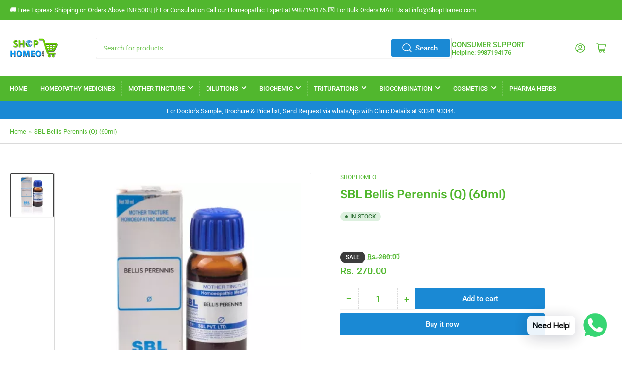

--- FILE ---
content_type: text/html; charset=utf-8
request_url: https://shophomeo.com/products/sbl-bellis-perennis-q-60ml
body_size: 30615
content:
<!doctype html>
<html class="no-js" lang="en">
<head>
	<meta charset="utf-8">

	<title>
		SBL Bellis Perennis (Q) (60ml)
 &ndash; ShopHomeo®</title>

	
		<meta name="description" content="Brand SBL Colour Natural Herbal Homeo Medicine Net Quantity 60 ml Item Form Liquid">
	

	


<meta property="og:site_name" content="ShopHomeo®">
<meta property="og:url" content="https://shophomeo.com/products/sbl-bellis-perennis-q-60ml">
<meta property="og:title" content="SBL Bellis Perennis (Q) (60ml)">
<meta property="og:type" content="product">
<meta property="og:description" content="Brand SBL Colour Natural Herbal Homeo Medicine Net Quantity 60 ml Item Form Liquid"><meta property="og:image" content="http://shophomeo.com/cdn/shop/products/631-1-400.webp?v=1654154843">
	<meta property="og:image:secure_url" content="https://shophomeo.com/cdn/shop/products/631-1-400.webp?v=1654154843">
	<meta property="og:image:width" content="400">
	<meta property="og:image:height" content="400"><meta property="og:price:amount" content="270.00">
	<meta property="og:price:currency" content="INR"><meta name="twitter:card" content="summary_large_image">
<meta name="twitter:title" content="SBL Bellis Perennis (Q) (60ml)">
<meta name="twitter:description" content="Brand SBL Colour Natural Herbal Homeo Medicine Net Quantity 60 ml Item Form Liquid">


	<meta name="viewport" content="width=device-width, initial-scale=1">
	<link rel="canonical" href="https://shophomeo.com/products/sbl-bellis-perennis-q-60ml">

	<link rel="preconnect" href="//cdn.shopify.com" crossorigin>

	
		<link rel="preconnect" href="//fonts.shopifycdn.com" crossorigin>
	

	
	
		<link rel="preload" as="font" href="//shophomeo.com/cdn/fonts/roboto/roboto_n4.2019d890f07b1852f56ce63ba45b2db45d852cba.woff2" type="font/woff2" crossorigin>
	
	
		<link rel="preload" as="font" href="//shophomeo.com/cdn/fonts/rubik/rubik_n5.46f1bf0063ef6b3840ba0b9b71e86033a15b4466.woff2" type="font/woff2" crossorigin>
	
	

	



<style data-shopify>
	@font-face {
  font-family: Roboto;
  font-weight: 400;
  font-style: normal;
  font-display: swap;
  src: url("//shophomeo.com/cdn/fonts/roboto/roboto_n4.2019d890f07b1852f56ce63ba45b2db45d852cba.woff2") format("woff2"),
       url("//shophomeo.com/cdn/fonts/roboto/roboto_n4.238690e0007583582327135619c5f7971652fa9d.woff") format("woff");
}

	@font-face {
  font-family: Roboto;
  font-weight: 700;
  font-style: normal;
  font-display: swap;
  src: url("//shophomeo.com/cdn/fonts/roboto/roboto_n7.f38007a10afbbde8976c4056bfe890710d51dec2.woff2") format("woff2"),
       url("//shophomeo.com/cdn/fonts/roboto/roboto_n7.94bfdd3e80c7be00e128703d245c207769d763f9.woff") format("woff");
}

	@font-face {
  font-family: Roboto;
  font-weight: 400;
  font-style: italic;
  font-display: swap;
  src: url("//shophomeo.com/cdn/fonts/roboto/roboto_i4.57ce898ccda22ee84f49e6b57ae302250655e2d4.woff2") format("woff2"),
       url("//shophomeo.com/cdn/fonts/roboto/roboto_i4.b21f3bd061cbcb83b824ae8c7671a82587b264bf.woff") format("woff");
}

	@font-face {
  font-family: Roboto;
  font-weight: 700;
  font-style: italic;
  font-display: swap;
  src: url("//shophomeo.com/cdn/fonts/roboto/roboto_i7.7ccaf9410746f2c53340607c42c43f90a9005937.woff2") format("woff2"),
       url("//shophomeo.com/cdn/fonts/roboto/roboto_i7.49ec21cdd7148292bffea74c62c0df6e93551516.woff") format("woff");
}

	@font-face {
  font-family: Rubik;
  font-weight: 500;
  font-style: normal;
  font-display: swap;
  src: url("//shophomeo.com/cdn/fonts/rubik/rubik_n5.46f1bf0063ef6b3840ba0b9b71e86033a15b4466.woff2") format("woff2"),
       url("//shophomeo.com/cdn/fonts/rubik/rubik_n5.c73c6e4dcc7dfb4852265eb6e0e59860278f8b84.woff") format("woff");
}

	@font-face {
  font-family: Rubik;
  font-weight: 700;
  font-style: normal;
  font-display: swap;
  src: url("//shophomeo.com/cdn/fonts/rubik/rubik_n7.9ddb1ff19ac4667369e1c444a6663062e115e651.woff2") format("woff2"),
       url("//shophomeo.com/cdn/fonts/rubik/rubik_n7.2f2815a4763d5118fdb49ad25ccceea3eafcae92.woff") format("woff");
}

	@font-face {
  font-family: Rubik;
  font-weight: 500;
  font-style: italic;
  font-display: swap;
  src: url("//shophomeo.com/cdn/fonts/rubik/rubik_i5.19a99c8c803a7eb25104a980b664bd43b48a64b8.woff2") format("woff2"),
       url("//shophomeo.com/cdn/fonts/rubik/rubik_i5.db4b713e0bbf7f5de357c310adbf9d63fefcef30.woff") format("woff");
}

	@font-face {
  font-family: Rubik;
  font-weight: 700;
  font-style: italic;
  font-display: swap;
  src: url("//shophomeo.com/cdn/fonts/rubik/rubik_i7.e37585fef76596b7b87ec84ca28db2ef5e3df433.woff2") format("woff2"),
       url("//shophomeo.com/cdn/fonts/rubik/rubik_i7.a18d51774424b841c335ca3a15ab66cba9fce8c1.woff") format("woff");
}

@font-face {
  font-family: Roboto;
  font-weight: 500;
  font-style: normal;
  font-display: swap;
  src: url("//shophomeo.com/cdn/fonts/roboto/roboto_n5.250d51708d76acbac296b0e21ede8f81de4e37aa.woff2") format("woff2"),
       url("//shophomeo.com/cdn/fonts/roboto/roboto_n5.535e8c56f4cbbdea416167af50ab0ff1360a3949.woff") format("woff");
}

:root {
		--page-width: 146rem;
		--spacing-base-1: 2rem;

		--grid-desktop-horizontal-spacing: 20px;
		--grid-desktop-vertical-spacing: 20px;
		--grid-mobile-horizontal-spacing: 15px;
		--grid-mobile-vertical-spacing: 15px;

		--border-radius-base: 2px;
		--buttons-radius: 2px;
		--inputs-radius: 2px;
		--inputs-border-width: 1px;
		--inputs-border-opacity: .2;

		--color-base-white: #fff;
		--color-product-review-star: #ffc700;
		--color-base-text: 81, 183, 46;
		--color-base-text-alt: 81, 183, 46;
		--color-base-border: 218, 218, 218;
		--color-base-background-1: 255, 255, 255;
		--color-base-background-2: 248, 248, 248;
		--color-base-accent-1: 81, 183, 46;
		--color-base-accent-1-text: 255, 255, 255;
		--color-base-accent-2: 61, 61, 61;
		--color-base-accent-2-text: 255, 255, 255;
		--color-base-accent-3: 26, 137, 212;
		--color-base-accent-3-text: 255, 255, 255;

		
		--color-buttons-primary-background: 26, 137, 212;
		
		
		--color-buttons-primary-text: 255, 255, 255;
		
		
		--color-buttons-secondary-background: 26, 137, 212;
		
		
		--color-buttons-secondary-text: 255, 255, 255;
		

		--color-sale: rgba(61, 61, 61, 1.0);
		--color-sale-background: #969696;
		--color-error: rgba(146, 44, 44, 1.0);
		--color-error-background: #f7e5e5;
		--color-success: rgba(51, 114, 57, 1.0);
		--color-success-background: #ddf0df;
		--color-warning: rgba(189, 107, 27, 1.0);
		--color-warning-background: #f8e1cb;

		--font-body-family: Roboto, sans-serif;
		--font-body-style: normal;
		--font-body-weight: 400;
		--font-bolder-weight: 500;

		--font-heading-family: Rubik, sans-serif;
		--font-heading-style: normal;
		--font-heading-weight: 500;

		--font-body-scale: 1.0;
		--font-heading-scale: 1.0;

		--font-buttons-family: Roboto,sans-serif;
	}
</style>


	<link href="//shophomeo.com/cdn/shop/t/5/assets/base.css?v=142990996003882309071744549961" rel="stylesheet" type="text/css" media="all" />

	<script src="//shophomeo.com/cdn/shop/t/5/assets/scripts.js?v=133916265686923464781744549962" defer="defer"></script>

	
		<link rel="icon" type="image/png" href="//shophomeo.com/cdn/shop/files/b0cp5vtl3j-dr-bakshis-b-drop-14-renal-30-ml-shophomeo--2-320x320.jpg?crop=center&height=32&v=1745258303&width=32">
	

	<script>window.performance && window.performance.mark && window.performance.mark('shopify.content_for_header.start');</script><meta name="facebook-domain-verification" content="6in5w7x4mz38xefvyip3ni84uj9ttq">
<meta name="facebook-domain-verification" content="c7izbniuc6r2dqxrj975vrq3tcrkzb">
<meta name="google-site-verification" content="dXmfgOqw_GnEFH_NcUKBt09Iiyug4m-DVjLi7EI3dkU">
<meta id="shopify-digital-wallet" name="shopify-digital-wallet" content="/3596714096/digital_wallets/dialog">
<link rel="alternate" type="application/json+oembed" href="https://shophomeo.com/products/sbl-bellis-perennis-q-60ml.oembed">
<script async="async" src="/checkouts/internal/preloads.js?locale=en-IN"></script>
<script id="shopify-features" type="application/json">{"accessToken":"5508f6cc7dbc21939062d4690812f9bf","betas":["rich-media-storefront-analytics"],"domain":"shophomeo.com","predictiveSearch":true,"shopId":3596714096,"locale":"en"}</script>
<script>var Shopify = Shopify || {};
Shopify.shop = "jhactions-homeopathy-store.myshopify.com";
Shopify.locale = "en";
Shopify.currency = {"active":"INR","rate":"1.0"};
Shopify.country = "IN";
Shopify.theme = {"name":"theme-export-jhactionshomoeo-com-theme-export","id":126891556946,"schema_name":"Athens","schema_version":"1.8.1","theme_store_id":null,"role":"main"};
Shopify.theme.handle = "null";
Shopify.theme.style = {"id":null,"handle":null};
Shopify.cdnHost = "shophomeo.com/cdn";
Shopify.routes = Shopify.routes || {};
Shopify.routes.root = "/";</script>
<script type="module">!function(o){(o.Shopify=o.Shopify||{}).modules=!0}(window);</script>
<script>!function(o){function n(){var o=[];function n(){o.push(Array.prototype.slice.apply(arguments))}return n.q=o,n}var t=o.Shopify=o.Shopify||{};t.loadFeatures=n(),t.autoloadFeatures=n()}(window);</script>
<script id="shop-js-analytics" type="application/json">{"pageType":"product"}</script>
<script defer="defer" async type="module" src="//shophomeo.com/cdn/shopifycloud/shop-js/modules/v2/client.init-shop-cart-sync_WVOgQShq.en.esm.js"></script>
<script defer="defer" async type="module" src="//shophomeo.com/cdn/shopifycloud/shop-js/modules/v2/chunk.common_C_13GLB1.esm.js"></script>
<script defer="defer" async type="module" src="//shophomeo.com/cdn/shopifycloud/shop-js/modules/v2/chunk.modal_CLfMGd0m.esm.js"></script>
<script type="module">
  await import("//shophomeo.com/cdn/shopifycloud/shop-js/modules/v2/client.init-shop-cart-sync_WVOgQShq.en.esm.js");
await import("//shophomeo.com/cdn/shopifycloud/shop-js/modules/v2/chunk.common_C_13GLB1.esm.js");
await import("//shophomeo.com/cdn/shopifycloud/shop-js/modules/v2/chunk.modal_CLfMGd0m.esm.js");

  window.Shopify.SignInWithShop?.initShopCartSync?.({"fedCMEnabled":true,"windoidEnabled":true});

</script>
<script>(function() {
  var isLoaded = false;
  function asyncLoad() {
    if (isLoaded) return;
    isLoaded = true;
    var urls = ["https:\/\/cdn.shopify.com\/s\/files\/1\/0457\/2220\/6365\/files\/pushdaddy_v60_test.js?shop=jhactions-homeopathy-store.myshopify.com","https:\/\/cdn.shopify.com\/s\/files\/1\/0033\/3538\/9233\/files\/pushdaddy_v101_test.js?shop=jhactions-homeopathy-store.myshopify.com","https:\/\/cdn.shopify.com\/s\/files\/1\/0033\/3538\/9233\/files\/pushdaddy_a3.js?shop=jhactions-homeopathy-store.myshopify.com","https:\/\/cdn.shopify.com\/s\/files\/1\/0033\/3538\/9233\/files\/pushdaddy_a7_livechat1_new2.js?v=1707659950\u0026shop=jhactions-homeopathy-store.myshopify.com","https:\/\/sr-cdn.shiprocket.in\/sr-promise\/static\/uc.js?channel_id=4\u0026sr_company_id=2102861\u0026shop=jhactions-homeopathy-store.myshopify.com","https:\/\/sr-cdn.shiprocket.in\/sr-promise\/static\/uc.js?channel_id=4\u0026sr_company_id=1312895\u0026shop=jhactions-homeopathy-store.myshopify.com"];
    for (var i = 0; i < urls.length; i++) {
      var s = document.createElement('script');
      s.type = 'text/javascript';
      s.async = true;
      s.src = urls[i];
      var x = document.getElementsByTagName('script')[0];
      x.parentNode.insertBefore(s, x);
    }
  };
  if(window.attachEvent) {
    window.attachEvent('onload', asyncLoad);
  } else {
    window.addEventListener('load', asyncLoad, false);
  }
})();</script>
<script id="__st">var __st={"a":3596714096,"offset":19800,"reqid":"97ba790b-1f7b-4f3b-bed9-5cf8c971346f-1769548682","pageurl":"shophomeo.com\/products\/sbl-bellis-perennis-q-60ml","u":"6ebe177bd18e","p":"product","rtyp":"product","rid":6893524320338};</script>
<script>window.ShopifyPaypalV4VisibilityTracking = true;</script>
<script id="captcha-bootstrap">!function(){'use strict';const t='contact',e='account',n='new_comment',o=[[t,t],['blogs',n],['comments',n],[t,'customer']],c=[[e,'customer_login'],[e,'guest_login'],[e,'recover_customer_password'],[e,'create_customer']],r=t=>t.map((([t,e])=>`form[action*='/${t}']:not([data-nocaptcha='true']) input[name='form_type'][value='${e}']`)).join(','),a=t=>()=>t?[...document.querySelectorAll(t)].map((t=>t.form)):[];function s(){const t=[...o],e=r(t);return a(e)}const i='password',u='form_key',d=['recaptcha-v3-token','g-recaptcha-response','h-captcha-response',i],f=()=>{try{return window.sessionStorage}catch{return}},m='__shopify_v',_=t=>t.elements[u];function p(t,e,n=!1){try{const o=window.sessionStorage,c=JSON.parse(o.getItem(e)),{data:r}=function(t){const{data:e,action:n}=t;return t[m]||n?{data:e,action:n}:{data:t,action:n}}(c);for(const[e,n]of Object.entries(r))t.elements[e]&&(t.elements[e].value=n);n&&o.removeItem(e)}catch(o){console.error('form repopulation failed',{error:o})}}const l='form_type',E='cptcha';function T(t){t.dataset[E]=!0}const w=window,h=w.document,L='Shopify',v='ce_forms',y='captcha';let A=!1;((t,e)=>{const n=(g='f06e6c50-85a8-45c8-87d0-21a2b65856fe',I='https://cdn.shopify.com/shopifycloud/storefront-forms-hcaptcha/ce_storefront_forms_captcha_hcaptcha.v1.5.2.iife.js',D={infoText:'Protected by hCaptcha',privacyText:'Privacy',termsText:'Terms'},(t,e,n)=>{const o=w[L][v],c=o.bindForm;if(c)return c(t,g,e,D).then(n);var r;o.q.push([[t,g,e,D],n]),r=I,A||(h.body.append(Object.assign(h.createElement('script'),{id:'captcha-provider',async:!0,src:r})),A=!0)});var g,I,D;w[L]=w[L]||{},w[L][v]=w[L][v]||{},w[L][v].q=[],w[L][y]=w[L][y]||{},w[L][y].protect=function(t,e){n(t,void 0,e),T(t)},Object.freeze(w[L][y]),function(t,e,n,w,h,L){const[v,y,A,g]=function(t,e,n){const i=e?o:[],u=t?c:[],d=[...i,...u],f=r(d),m=r(i),_=r(d.filter((([t,e])=>n.includes(e))));return[a(f),a(m),a(_),s()]}(w,h,L),I=t=>{const e=t.target;return e instanceof HTMLFormElement?e:e&&e.form},D=t=>v().includes(t);t.addEventListener('submit',(t=>{const e=I(t);if(!e)return;const n=D(e)&&!e.dataset.hcaptchaBound&&!e.dataset.recaptchaBound,o=_(e),c=g().includes(e)&&(!o||!o.value);(n||c)&&t.preventDefault(),c&&!n&&(function(t){try{if(!f())return;!function(t){const e=f();if(!e)return;const n=_(t);if(!n)return;const o=n.value;o&&e.removeItem(o)}(t);const e=Array.from(Array(32),(()=>Math.random().toString(36)[2])).join('');!function(t,e){_(t)||t.append(Object.assign(document.createElement('input'),{type:'hidden',name:u})),t.elements[u].value=e}(t,e),function(t,e){const n=f();if(!n)return;const o=[...t.querySelectorAll(`input[type='${i}']`)].map((({name:t})=>t)),c=[...d,...o],r={};for(const[a,s]of new FormData(t).entries())c.includes(a)||(r[a]=s);n.setItem(e,JSON.stringify({[m]:1,action:t.action,data:r}))}(t,e)}catch(e){console.error('failed to persist form',e)}}(e),e.submit())}));const S=(t,e)=>{t&&!t.dataset[E]&&(n(t,e.some((e=>e===t))),T(t))};for(const o of['focusin','change'])t.addEventListener(o,(t=>{const e=I(t);D(e)&&S(e,y())}));const B=e.get('form_key'),M=e.get(l),P=B&&M;t.addEventListener('DOMContentLoaded',(()=>{const t=y();if(P)for(const e of t)e.elements[l].value===M&&p(e,B);[...new Set([...A(),...v().filter((t=>'true'===t.dataset.shopifyCaptcha))])].forEach((e=>S(e,t)))}))}(h,new URLSearchParams(w.location.search),n,t,e,['guest_login'])})(!0,!0)}();</script>
<script integrity="sha256-4kQ18oKyAcykRKYeNunJcIwy7WH5gtpwJnB7kiuLZ1E=" data-source-attribution="shopify.loadfeatures" defer="defer" src="//shophomeo.com/cdn/shopifycloud/storefront/assets/storefront/load_feature-a0a9edcb.js" crossorigin="anonymous"></script>
<script data-source-attribution="shopify.dynamic_checkout.dynamic.init">var Shopify=Shopify||{};Shopify.PaymentButton=Shopify.PaymentButton||{isStorefrontPortableWallets:!0,init:function(){window.Shopify.PaymentButton.init=function(){};var t=document.createElement("script");t.src="https://shophomeo.com/cdn/shopifycloud/portable-wallets/latest/portable-wallets.en.js",t.type="module",document.head.appendChild(t)}};
</script>
<script data-source-attribution="shopify.dynamic_checkout.buyer_consent">
  function portableWalletsHideBuyerConsent(e){var t=document.getElementById("shopify-buyer-consent"),n=document.getElementById("shopify-subscription-policy-button");t&&n&&(t.classList.add("hidden"),t.setAttribute("aria-hidden","true"),n.removeEventListener("click",e))}function portableWalletsShowBuyerConsent(e){var t=document.getElementById("shopify-buyer-consent"),n=document.getElementById("shopify-subscription-policy-button");t&&n&&(t.classList.remove("hidden"),t.removeAttribute("aria-hidden"),n.addEventListener("click",e))}window.Shopify?.PaymentButton&&(window.Shopify.PaymentButton.hideBuyerConsent=portableWalletsHideBuyerConsent,window.Shopify.PaymentButton.showBuyerConsent=portableWalletsShowBuyerConsent);
</script>
<script>
  function portableWalletsCleanup(e){e&&e.src&&console.error("Failed to load portable wallets script "+e.src);var t=document.querySelectorAll("shopify-accelerated-checkout .shopify-payment-button__skeleton, shopify-accelerated-checkout-cart .wallet-cart-button__skeleton"),e=document.getElementById("shopify-buyer-consent");for(let e=0;e<t.length;e++)t[e].remove();e&&e.remove()}function portableWalletsNotLoadedAsModule(e){e instanceof ErrorEvent&&"string"==typeof e.message&&e.message.includes("import.meta")&&"string"==typeof e.filename&&e.filename.includes("portable-wallets")&&(window.removeEventListener("error",portableWalletsNotLoadedAsModule),window.Shopify.PaymentButton.failedToLoad=e,"loading"===document.readyState?document.addEventListener("DOMContentLoaded",window.Shopify.PaymentButton.init):window.Shopify.PaymentButton.init())}window.addEventListener("error",portableWalletsNotLoadedAsModule);
</script>

<script type="module" src="https://shophomeo.com/cdn/shopifycloud/portable-wallets/latest/portable-wallets.en.js" onError="portableWalletsCleanup(this)" crossorigin="anonymous"></script>
<script nomodule>
  document.addEventListener("DOMContentLoaded", portableWalletsCleanup);
</script>

<link id="shopify-accelerated-checkout-styles" rel="stylesheet" media="screen" href="https://shophomeo.com/cdn/shopifycloud/portable-wallets/latest/accelerated-checkout-backwards-compat.css" crossorigin="anonymous">
<style id="shopify-accelerated-checkout-cart">
        #shopify-buyer-consent {
  margin-top: 1em;
  display: inline-block;
  width: 100%;
}

#shopify-buyer-consent.hidden {
  display: none;
}

#shopify-subscription-policy-button {
  background: none;
  border: none;
  padding: 0;
  text-decoration: underline;
  font-size: inherit;
  cursor: pointer;
}

#shopify-subscription-policy-button::before {
  box-shadow: none;
}

      </style>

<script>window.performance && window.performance.mark && window.performance.mark('shopify.content_for_header.end');</script>

	<script>
		document.documentElement.className = document.documentElement.className.replace('no-js', 'js');
		if (Shopify.designMode) {
			document.documentElement.classList.add('shopify-design-mode');
		}
	</script><!-- BEGIN app block: shopify://apps/pushdaddy-whatsapp-chat-api/blocks/app-embed/e3f2054d-bf7b-4e63-8db3-00712592382c -->
  
<script>
   var random_numberyryt = "id" + Math.random().toString(16).slice(2);
</script>

 <div id="shopify-block-placeholder_pdaddychat" class="shopify-block shopify-app-block" data-block-handle="app-embed">
 </div>

<script>
  document.getElementById('shopify-block-placeholder_pdaddychat').id = 'shopify-block-' + random_numberyryt;
if (!window.wwhatsappJs_new2a) {
    try {
        window.wwhatsappJs_new2a = {};
        wwhatsappJs_new2a.WhatsApp_new2a = {
            metafields: {
                shop: "jhactions-homeopathy-store.myshopify.com",
                settings: {"block_order":["15000118416"],"blocks":{"15000118416":{"disabled":"0","number":"9987194176","name":"ShopHomeo","label":"Sales","avatar":"https://cdn.shopify.com/s/files/1/0033/3538/9233/files/amoiatedf.gif?v=1637917265","online":"0","timezone":"Asia/Kolkata","cid":"15000118416","ciiid":"113267","websiteee":"shophomeo.com","sunday":{"enabled":"1","range":"0,1439"},"monday":{"enabled":"1","range":"0,1439"},"tuesday":{"enabled":"1","range":"0,1439"},"wednesday":{"enabled":"1","range":"0,1439"},"thursday":{"enabled":"1","range":"0,1439"},"friday":{"enabled":"1","range":"0,1439"},"saturday":{"enabled":"1","range":"0,1439"},"offline":"","chat":{"enabled":"1","greeting":"Hello! Onkar Gupta here from ShopHomeo support team. for Order status, kindly give your order number and enter, for anything else please type message and chat with me"},"message":"I need help - shophomeo.com","page_url":"0"}},"style":{"pattern":"100","customized":{"enabled":"1","color":"#EAD7BA","background":"#102033","background_img":"","svg_color":"","background_img_main":"https://cdn.shopify.com/s/files/1/0033/3538/9233/files/504.png","button_animation":"","background_pic_header":"","auto_start":"9999000","hide_buttonsx":"1000","icon_width":"60","chat_width":"376","border_radius":"50","icon_position":"50","compact_normal":"2","secondary_button":"0","secondary_button_link":"","secondary_text":"","pages_display":"/pages/,/,/collections/,/products/,/cart/,/orders/,/checkouts/,/blogs/,/password/","updown_bottom":"20","labelradius":"8","updown_bottom_m":"20","updown_bottom2":"0","widget_optin":"","leftright_label":"0","updown_share":"30","secondary_button_bgcolor":"#FFFFFF","secondary_button_tcolor":"#0084FF","secondary_button_lcolor":"#0084FF","leftt_rightt":"2","leftt_rightt_sec":"12","animation_count":"onlythree","font_weight":"600","animation_iteration":"3","extend_header_img":"0","font":"Muli","font_size":"16","abandned_cart_enabled":"1","auto_hide_share":"10000000000","auto_hide_chat":"999999999000","final_leftright_second_position":"left","remove_bottom":"1","header_text_color":"","header_bg_color":"#","pushnotifiction":"1","share_icons_display":"Whatsapp","share_size":"40","share_radius":"0","svg_yes":"0","svg_yes_icon":"0","share_trans":"0","what_bg":"","body_bgcolor":"","abandoned_kakkar":"0","shadow_yn":"0","mobile_label_yn":"1","google_ec":"whatsapp_pushdaddy","google_el":"whatsapp_pushdaddy","google_ea":"whatsapp_pushdaddy","fpixel_en":"whatsapp_pushdaddy","insta_username":"","fb_username":"","email_username":"","faq_yn":"0","chatbox_radius":"8","clicktcart_text":"We are 24x7 available for chat. feel free to chat","live_whatsapp":"1","live_whatsapp_mobile":"1","bot_yn":"0","advance_bot":"0","botus":"1","clicktcart_anim_c":"pwapp-onlyonce","clicktcart":"0","ctaction_animation":"pwapp-bounce","order_conf":false,"whatsapp_yn":"0","header_posit_img":"center","remove_bg":"0","img_cntt":"10000000000000000","ordertrack_url":"","chatbox_height":"70","title_textsize":"24","waving_img":"","merged_icons":"0","merged_icons_display":"NO","blink_circle":"0","blink_animation":"pwapp-zooml","blink_circle_color":"#fff","blink_circle_bg":"red","trackingon":"0","chatnow_color":"#000","label_bgcolor":"#fff","faq_color":"black","leftrightclose":"right","header_flat":"1","adddv_bott":"","etext1":"Please introduce yourself","etext2":"Enter your email","etext3":"Send","etext4":"Thank You","etext5":"2000","scaleicon":"1","scaleicon_m":"1","emailpop":"0","signuppopup":"","flyer_chat":"0","flyer_chat_m":"0","flyer_text":"","flyer_img":"","merge_bot_button":"0","wallyn":"0","lang_support":"en"}},"share":{"desktop":{"disabled":"1","position":"left"},"mobile":{"disabled":"1","position":"left"},"style":{"color":"#332007","background":"#FFC229"},"texts":{"button":"","message":""}},"push_notif":{"headertttext":"Never miss a sale 🛍️","bodytextt":"Subscribe to get updates on new products and exclusive promotions","acceppttextt":"Accept","dennnyyextt":"Deny"},"addtocart":{"style":{"mobile":"0","desktop":"0","replace_yn":"0","but_bgcolor":"","but_tcolor":"","but_fsize":"0","but_radius":"0","button_wid":"0","button_pad":"0","but_bor_col":"","but_bor_wid":"0"},"texts":{"but_label1":"","but_link1":"","but_label2":"","but_link2":""}},"faq_quick_reply":[],"faq_block_order":[],"faq_blocks":[],"faq_texts":{"category":"FAQ Categories","featured":"General questions","search":"Search on Helpdesk","results":"Results for terms","no_results":"Sorry, no results found. Please try another keyword."},"track_url":"https://way2enjoy.com/shopify/1/whatsapp-chat/tracking_1.php","charge":true,"desktop":{"disabled":"0","position":"right","layout":"button"},"mobile":{"disabled":"0","position":"left","layout":"button"},"texts":{"title":"Hi there","description":"Welcome Guest","prefilledt":"I need help - shophomeo.com","note":"We typically reply within minutes","button":"Need Help!","button_m":"Need Help!","bot_tri_button":"Order Status","placeholder":"Start Chat","emoji_search":"Search emoji…","emoji_frequently":"Frequently used","emoji_people":"People","emoji_nature":"Nature","emoji_objects":"Objects","emoji_places":"Places","emoji_symbols":"Symbols","emoji_not_found":"No emoji could be found"}},
				
            }
        };
        // Any additional code...
    } catch (e) {
        console.error('An error occurred in the script:', e);
    }
}

  const blocksyyy = wwhatsappJs_new2a.WhatsApp_new2a.metafields.settings.blocks;
for (const blockId in blocksyyy) {
    if (blocksyyy.hasOwnProperty(blockId)) {
        const block = blocksyyy[blockId]; 
        const ciiid_value = block.ciiid;   
        const pdaddy_website = block.websiteee;   

		
		
         localStorage.setItem('pdaddy_ciiid', ciiid_value);
		          localStorage.setItem('pdaddy_website', pdaddy_website);
       // console.log(`Stored ciiid for block ${blockId}: ${ciiid_value}`);
    }
}




</script>






<!-- END app block --><script src="https://cdn.shopify.com/extensions/747c5c4f-01f6-4977-a618-0a92d9ef14e9/pushdaddy-whatsapp-live-chat-340/assets/pushdaddy_a7_livechat1_new4.js" type="text/javascript" defer="defer"></script>
<link href="https://cdn.shopify.com/extensions/747c5c4f-01f6-4977-a618-0a92d9ef14e9/pushdaddy-whatsapp-live-chat-340/assets/pwhatsapp119ba1.scss.css" rel="stylesheet" type="text/css" media="all">
<link href="https://monorail-edge.shopifysvc.com" rel="dns-prefetch">
<script>(function(){if ("sendBeacon" in navigator && "performance" in window) {try {var session_token_from_headers = performance.getEntriesByType('navigation')[0].serverTiming.find(x => x.name == '_s').description;} catch {var session_token_from_headers = undefined;}var session_cookie_matches = document.cookie.match(/_shopify_s=([^;]*)/);var session_token_from_cookie = session_cookie_matches && session_cookie_matches.length === 2 ? session_cookie_matches[1] : "";var session_token = session_token_from_headers || session_token_from_cookie || "";function handle_abandonment_event(e) {var entries = performance.getEntries().filter(function(entry) {return /monorail-edge.shopifysvc.com/.test(entry.name);});if (!window.abandonment_tracked && entries.length === 0) {window.abandonment_tracked = true;var currentMs = Date.now();var navigation_start = performance.timing.navigationStart;var payload = {shop_id: 3596714096,url: window.location.href,navigation_start,duration: currentMs - navigation_start,session_token,page_type: "product"};window.navigator.sendBeacon("https://monorail-edge.shopifysvc.com/v1/produce", JSON.stringify({schema_id: "online_store_buyer_site_abandonment/1.1",payload: payload,metadata: {event_created_at_ms: currentMs,event_sent_at_ms: currentMs}}));}}window.addEventListener('pagehide', handle_abandonment_event);}}());</script>
<script id="web-pixels-manager-setup">(function e(e,d,r,n,o){if(void 0===o&&(o={}),!Boolean(null===(a=null===(i=window.Shopify)||void 0===i?void 0:i.analytics)||void 0===a?void 0:a.replayQueue)){var i,a;window.Shopify=window.Shopify||{};var t=window.Shopify;t.analytics=t.analytics||{};var s=t.analytics;s.replayQueue=[],s.publish=function(e,d,r){return s.replayQueue.push([e,d,r]),!0};try{self.performance.mark("wpm:start")}catch(e){}var l=function(){var e={modern:/Edge?\/(1{2}[4-9]|1[2-9]\d|[2-9]\d{2}|\d{4,})\.\d+(\.\d+|)|Firefox\/(1{2}[4-9]|1[2-9]\d|[2-9]\d{2}|\d{4,})\.\d+(\.\d+|)|Chrom(ium|e)\/(9{2}|\d{3,})\.\d+(\.\d+|)|(Maci|X1{2}).+ Version\/(15\.\d+|(1[6-9]|[2-9]\d|\d{3,})\.\d+)([,.]\d+|)( \(\w+\)|)( Mobile\/\w+|) Safari\/|Chrome.+OPR\/(9{2}|\d{3,})\.\d+\.\d+|(CPU[ +]OS|iPhone[ +]OS|CPU[ +]iPhone|CPU IPhone OS|CPU iPad OS)[ +]+(15[._]\d+|(1[6-9]|[2-9]\d|\d{3,})[._]\d+)([._]\d+|)|Android:?[ /-](13[3-9]|1[4-9]\d|[2-9]\d{2}|\d{4,})(\.\d+|)(\.\d+|)|Android.+Firefox\/(13[5-9]|1[4-9]\d|[2-9]\d{2}|\d{4,})\.\d+(\.\d+|)|Android.+Chrom(ium|e)\/(13[3-9]|1[4-9]\d|[2-9]\d{2}|\d{4,})\.\d+(\.\d+|)|SamsungBrowser\/([2-9]\d|\d{3,})\.\d+/,legacy:/Edge?\/(1[6-9]|[2-9]\d|\d{3,})\.\d+(\.\d+|)|Firefox\/(5[4-9]|[6-9]\d|\d{3,})\.\d+(\.\d+|)|Chrom(ium|e)\/(5[1-9]|[6-9]\d|\d{3,})\.\d+(\.\d+|)([\d.]+$|.*Safari\/(?![\d.]+ Edge\/[\d.]+$))|(Maci|X1{2}).+ Version\/(10\.\d+|(1[1-9]|[2-9]\d|\d{3,})\.\d+)([,.]\d+|)( \(\w+\)|)( Mobile\/\w+|) Safari\/|Chrome.+OPR\/(3[89]|[4-9]\d|\d{3,})\.\d+\.\d+|(CPU[ +]OS|iPhone[ +]OS|CPU[ +]iPhone|CPU IPhone OS|CPU iPad OS)[ +]+(10[._]\d+|(1[1-9]|[2-9]\d|\d{3,})[._]\d+)([._]\d+|)|Android:?[ /-](13[3-9]|1[4-9]\d|[2-9]\d{2}|\d{4,})(\.\d+|)(\.\d+|)|Mobile Safari.+OPR\/([89]\d|\d{3,})\.\d+\.\d+|Android.+Firefox\/(13[5-9]|1[4-9]\d|[2-9]\d{2}|\d{4,})\.\d+(\.\d+|)|Android.+Chrom(ium|e)\/(13[3-9]|1[4-9]\d|[2-9]\d{2}|\d{4,})\.\d+(\.\d+|)|Android.+(UC? ?Browser|UCWEB|U3)[ /]?(15\.([5-9]|\d{2,})|(1[6-9]|[2-9]\d|\d{3,})\.\d+)\.\d+|SamsungBrowser\/(5\.\d+|([6-9]|\d{2,})\.\d+)|Android.+MQ{2}Browser\/(14(\.(9|\d{2,})|)|(1[5-9]|[2-9]\d|\d{3,})(\.\d+|))(\.\d+|)|K[Aa][Ii]OS\/(3\.\d+|([4-9]|\d{2,})\.\d+)(\.\d+|)/},d=e.modern,r=e.legacy,n=navigator.userAgent;return n.match(d)?"modern":n.match(r)?"legacy":"unknown"}(),u="modern"===l?"modern":"legacy",c=(null!=n?n:{modern:"",legacy:""})[u],f=function(e){return[e.baseUrl,"/wpm","/b",e.hashVersion,"modern"===e.buildTarget?"m":"l",".js"].join("")}({baseUrl:d,hashVersion:r,buildTarget:u}),m=function(e){var d=e.version,r=e.bundleTarget,n=e.surface,o=e.pageUrl,i=e.monorailEndpoint;return{emit:function(e){var a=e.status,t=e.errorMsg,s=(new Date).getTime(),l=JSON.stringify({metadata:{event_sent_at_ms:s},events:[{schema_id:"web_pixels_manager_load/3.1",payload:{version:d,bundle_target:r,page_url:o,status:a,surface:n,error_msg:t},metadata:{event_created_at_ms:s}}]});if(!i)return console&&console.warn&&console.warn("[Web Pixels Manager] No Monorail endpoint provided, skipping logging."),!1;try{return self.navigator.sendBeacon.bind(self.navigator)(i,l)}catch(e){}var u=new XMLHttpRequest;try{return u.open("POST",i,!0),u.setRequestHeader("Content-Type","text/plain"),u.send(l),!0}catch(e){return console&&console.warn&&console.warn("[Web Pixels Manager] Got an unhandled error while logging to Monorail."),!1}}}}({version:r,bundleTarget:l,surface:e.surface,pageUrl:self.location.href,monorailEndpoint:e.monorailEndpoint});try{o.browserTarget=l,function(e){var d=e.src,r=e.async,n=void 0===r||r,o=e.onload,i=e.onerror,a=e.sri,t=e.scriptDataAttributes,s=void 0===t?{}:t,l=document.createElement("script"),u=document.querySelector("head"),c=document.querySelector("body");if(l.async=n,l.src=d,a&&(l.integrity=a,l.crossOrigin="anonymous"),s)for(var f in s)if(Object.prototype.hasOwnProperty.call(s,f))try{l.dataset[f]=s[f]}catch(e){}if(o&&l.addEventListener("load",o),i&&l.addEventListener("error",i),u)u.appendChild(l);else{if(!c)throw new Error("Did not find a head or body element to append the script");c.appendChild(l)}}({src:f,async:!0,onload:function(){if(!function(){var e,d;return Boolean(null===(d=null===(e=window.Shopify)||void 0===e?void 0:e.analytics)||void 0===d?void 0:d.initialized)}()){var d=window.webPixelsManager.init(e)||void 0;if(d){var r=window.Shopify.analytics;r.replayQueue.forEach((function(e){var r=e[0],n=e[1],o=e[2];d.publishCustomEvent(r,n,o)})),r.replayQueue=[],r.publish=d.publishCustomEvent,r.visitor=d.visitor,r.initialized=!0}}},onerror:function(){return m.emit({status:"failed",errorMsg:"".concat(f," has failed to load")})},sri:function(e){var d=/^sha384-[A-Za-z0-9+/=]+$/;return"string"==typeof e&&d.test(e)}(c)?c:"",scriptDataAttributes:o}),m.emit({status:"loading"})}catch(e){m.emit({status:"failed",errorMsg:(null==e?void 0:e.message)||"Unknown error"})}}})({shopId: 3596714096,storefrontBaseUrl: "https://shophomeo.com",extensionsBaseUrl: "https://extensions.shopifycdn.com/cdn/shopifycloud/web-pixels-manager",monorailEndpoint: "https://monorail-edge.shopifysvc.com/unstable/produce_batch",surface: "storefront-renderer",enabledBetaFlags: ["2dca8a86"],webPixelsConfigList: [{"id":"338296914","configuration":"{\"config\":\"{\\\"pixel_id\\\":\\\"AW-11167300239\\\",\\\"target_country\\\":\\\"IN\\\",\\\"gtag_events\\\":[{\\\"type\\\":\\\"begin_checkout\\\",\\\"action_label\\\":\\\"AW-11167300239\\\/5En6CIeFqJwYEI_1_cwp\\\"},{\\\"type\\\":\\\"search\\\",\\\"action_label\\\":\\\"AW-11167300239\\\/-ebxCIGFqJwYEI_1_cwp\\\"},{\\\"type\\\":\\\"view_item\\\",\\\"action_label\\\":[\\\"AW-11167300239\\\/lgNrCP6EqJwYEI_1_cwp\\\",\\\"MC-RVS2QBNDYE\\\"]},{\\\"type\\\":\\\"purchase\\\",\\\"action_label\\\":[\\\"AW-11167300239\\\/FcsDCPiEqJwYEI_1_cwp\\\",\\\"MC-RVS2QBNDYE\\\"]},{\\\"type\\\":\\\"page_view\\\",\\\"action_label\\\":[\\\"AW-11167300239\\\/KCtuCPuEqJwYEI_1_cwp\\\",\\\"MC-RVS2QBNDYE\\\"]},{\\\"type\\\":\\\"add_payment_info\\\",\\\"action_label\\\":\\\"AW-11167300239\\\/kdQ9CIqFqJwYEI_1_cwp\\\"},{\\\"type\\\":\\\"add_to_cart\\\",\\\"action_label\\\":\\\"AW-11167300239\\\/s-AyCISFqJwYEI_1_cwp\\\"}],\\\"enable_monitoring_mode\\\":false}\"}","eventPayloadVersion":"v1","runtimeContext":"OPEN","scriptVersion":"b2a88bafab3e21179ed38636efcd8a93","type":"APP","apiClientId":1780363,"privacyPurposes":[],"dataSharingAdjustments":{"protectedCustomerApprovalScopes":["read_customer_address","read_customer_email","read_customer_name","read_customer_personal_data","read_customer_phone"]}},{"id":"137298002","configuration":"{\"pixel_id\":\"560418545600765\",\"pixel_type\":\"facebook_pixel\",\"metaapp_system_user_token\":\"-\"}","eventPayloadVersion":"v1","runtimeContext":"OPEN","scriptVersion":"ca16bc87fe92b6042fbaa3acc2fbdaa6","type":"APP","apiClientId":2329312,"privacyPurposes":["ANALYTICS","MARKETING","SALE_OF_DATA"],"dataSharingAdjustments":{"protectedCustomerApprovalScopes":["read_customer_address","read_customer_email","read_customer_name","read_customer_personal_data","read_customer_phone"]}},{"id":"shopify-app-pixel","configuration":"{}","eventPayloadVersion":"v1","runtimeContext":"STRICT","scriptVersion":"0450","apiClientId":"shopify-pixel","type":"APP","privacyPurposes":["ANALYTICS","MARKETING"]},{"id":"shopify-custom-pixel","eventPayloadVersion":"v1","runtimeContext":"LAX","scriptVersion":"0450","apiClientId":"shopify-pixel","type":"CUSTOM","privacyPurposes":["ANALYTICS","MARKETING"]}],isMerchantRequest: false,initData: {"shop":{"name":"ShopHomeo®","paymentSettings":{"currencyCode":"INR"},"myshopifyDomain":"jhactions-homeopathy-store.myshopify.com","countryCode":"IN","storefrontUrl":"https:\/\/shophomeo.com"},"customer":null,"cart":null,"checkout":null,"productVariants":[{"price":{"amount":270.0,"currencyCode":"INR"},"product":{"title":"SBL Bellis Perennis (Q) (60ml)","vendor":"ShopHomeo","id":"6893524320338","untranslatedTitle":"SBL Bellis Perennis (Q) (60ml)","url":"\/products\/sbl-bellis-perennis-q-60ml","type":"Health Care"},"id":"39974974849106","image":{"src":"\/\/shophomeo.com\/cdn\/shop\/products\/631-1-400.webp?v=1654154843"},"sku":"","title":"Default Title","untranslatedTitle":"Default Title"}],"purchasingCompany":null},},"https://shophomeo.com/cdn","fcfee988w5aeb613cpc8e4bc33m6693e112",{"modern":"","legacy":""},{"shopId":"3596714096","storefrontBaseUrl":"https:\/\/shophomeo.com","extensionBaseUrl":"https:\/\/extensions.shopifycdn.com\/cdn\/shopifycloud\/web-pixels-manager","surface":"storefront-renderer","enabledBetaFlags":"[\"2dca8a86\"]","isMerchantRequest":"false","hashVersion":"fcfee988w5aeb613cpc8e4bc33m6693e112","publish":"custom","events":"[[\"page_viewed\",{}],[\"product_viewed\",{\"productVariant\":{\"price\":{\"amount\":270.0,\"currencyCode\":\"INR\"},\"product\":{\"title\":\"SBL Bellis Perennis (Q) (60ml)\",\"vendor\":\"ShopHomeo\",\"id\":\"6893524320338\",\"untranslatedTitle\":\"SBL Bellis Perennis (Q) (60ml)\",\"url\":\"\/products\/sbl-bellis-perennis-q-60ml\",\"type\":\"Health Care\"},\"id\":\"39974974849106\",\"image\":{\"src\":\"\/\/shophomeo.com\/cdn\/shop\/products\/631-1-400.webp?v=1654154843\"},\"sku\":\"\",\"title\":\"Default Title\",\"untranslatedTitle\":\"Default Title\"}}]]"});</script><script>
  window.ShopifyAnalytics = window.ShopifyAnalytics || {};
  window.ShopifyAnalytics.meta = window.ShopifyAnalytics.meta || {};
  window.ShopifyAnalytics.meta.currency = 'INR';
  var meta = {"product":{"id":6893524320338,"gid":"gid:\/\/shopify\/Product\/6893524320338","vendor":"ShopHomeo","type":"Health Care","handle":"sbl-bellis-perennis-q-60ml","variants":[{"id":39974974849106,"price":27000,"name":"SBL Bellis Perennis (Q) (60ml)","public_title":null,"sku":""}],"remote":false},"page":{"pageType":"product","resourceType":"product","resourceId":6893524320338,"requestId":"97ba790b-1f7b-4f3b-bed9-5cf8c971346f-1769548682"}};
  for (var attr in meta) {
    window.ShopifyAnalytics.meta[attr] = meta[attr];
  }
</script>
<script class="analytics">
  (function () {
    var customDocumentWrite = function(content) {
      var jquery = null;

      if (window.jQuery) {
        jquery = window.jQuery;
      } else if (window.Checkout && window.Checkout.$) {
        jquery = window.Checkout.$;
      }

      if (jquery) {
        jquery('body').append(content);
      }
    };

    var hasLoggedConversion = function(token) {
      if (token) {
        return document.cookie.indexOf('loggedConversion=' + token) !== -1;
      }
      return false;
    }

    var setCookieIfConversion = function(token) {
      if (token) {
        var twoMonthsFromNow = new Date(Date.now());
        twoMonthsFromNow.setMonth(twoMonthsFromNow.getMonth() + 2);

        document.cookie = 'loggedConversion=' + token + '; expires=' + twoMonthsFromNow;
      }
    }

    var trekkie = window.ShopifyAnalytics.lib = window.trekkie = window.trekkie || [];
    if (trekkie.integrations) {
      return;
    }
    trekkie.methods = [
      'identify',
      'page',
      'ready',
      'track',
      'trackForm',
      'trackLink'
    ];
    trekkie.factory = function(method) {
      return function() {
        var args = Array.prototype.slice.call(arguments);
        args.unshift(method);
        trekkie.push(args);
        return trekkie;
      };
    };
    for (var i = 0; i < trekkie.methods.length; i++) {
      var key = trekkie.methods[i];
      trekkie[key] = trekkie.factory(key);
    }
    trekkie.load = function(config) {
      trekkie.config = config || {};
      trekkie.config.initialDocumentCookie = document.cookie;
      var first = document.getElementsByTagName('script')[0];
      var script = document.createElement('script');
      script.type = 'text/javascript';
      script.onerror = function(e) {
        var scriptFallback = document.createElement('script');
        scriptFallback.type = 'text/javascript';
        scriptFallback.onerror = function(error) {
                var Monorail = {
      produce: function produce(monorailDomain, schemaId, payload) {
        var currentMs = new Date().getTime();
        var event = {
          schema_id: schemaId,
          payload: payload,
          metadata: {
            event_created_at_ms: currentMs,
            event_sent_at_ms: currentMs
          }
        };
        return Monorail.sendRequest("https://" + monorailDomain + "/v1/produce", JSON.stringify(event));
      },
      sendRequest: function sendRequest(endpointUrl, payload) {
        // Try the sendBeacon API
        if (window && window.navigator && typeof window.navigator.sendBeacon === 'function' && typeof window.Blob === 'function' && !Monorail.isIos12()) {
          var blobData = new window.Blob([payload], {
            type: 'text/plain'
          });

          if (window.navigator.sendBeacon(endpointUrl, blobData)) {
            return true;
          } // sendBeacon was not successful

        } // XHR beacon

        var xhr = new XMLHttpRequest();

        try {
          xhr.open('POST', endpointUrl);
          xhr.setRequestHeader('Content-Type', 'text/plain');
          xhr.send(payload);
        } catch (e) {
          console.log(e);
        }

        return false;
      },
      isIos12: function isIos12() {
        return window.navigator.userAgent.lastIndexOf('iPhone; CPU iPhone OS 12_') !== -1 || window.navigator.userAgent.lastIndexOf('iPad; CPU OS 12_') !== -1;
      }
    };
    Monorail.produce('monorail-edge.shopifysvc.com',
      'trekkie_storefront_load_errors/1.1',
      {shop_id: 3596714096,
      theme_id: 126891556946,
      app_name: "storefront",
      context_url: window.location.href,
      source_url: "//shophomeo.com/cdn/s/trekkie.storefront.a804e9514e4efded663580eddd6991fcc12b5451.min.js"});

        };
        scriptFallback.async = true;
        scriptFallback.src = '//shophomeo.com/cdn/s/trekkie.storefront.a804e9514e4efded663580eddd6991fcc12b5451.min.js';
        first.parentNode.insertBefore(scriptFallback, first);
      };
      script.async = true;
      script.src = '//shophomeo.com/cdn/s/trekkie.storefront.a804e9514e4efded663580eddd6991fcc12b5451.min.js';
      first.parentNode.insertBefore(script, first);
    };
    trekkie.load(
      {"Trekkie":{"appName":"storefront","development":false,"defaultAttributes":{"shopId":3596714096,"isMerchantRequest":null,"themeId":126891556946,"themeCityHash":"791588386271646769","contentLanguage":"en","currency":"INR","eventMetadataId":"c68e2e0f-a950-4dc3-8002-df270453a22f"},"isServerSideCookieWritingEnabled":true,"monorailRegion":"shop_domain","enabledBetaFlags":["65f19447"]},"Session Attribution":{},"S2S":{"facebookCapiEnabled":true,"source":"trekkie-storefront-renderer","apiClientId":580111}}
    );

    var loaded = false;
    trekkie.ready(function() {
      if (loaded) return;
      loaded = true;

      window.ShopifyAnalytics.lib = window.trekkie;

      var originalDocumentWrite = document.write;
      document.write = customDocumentWrite;
      try { window.ShopifyAnalytics.merchantGoogleAnalytics.call(this); } catch(error) {};
      document.write = originalDocumentWrite;

      window.ShopifyAnalytics.lib.page(null,{"pageType":"product","resourceType":"product","resourceId":6893524320338,"requestId":"97ba790b-1f7b-4f3b-bed9-5cf8c971346f-1769548682","shopifyEmitted":true});

      var match = window.location.pathname.match(/checkouts\/(.+)\/(thank_you|post_purchase)/)
      var token = match? match[1]: undefined;
      if (!hasLoggedConversion(token)) {
        setCookieIfConversion(token);
        window.ShopifyAnalytics.lib.track("Viewed Product",{"currency":"INR","variantId":39974974849106,"productId":6893524320338,"productGid":"gid:\/\/shopify\/Product\/6893524320338","name":"SBL Bellis Perennis (Q) (60ml)","price":"270.00","sku":"","brand":"ShopHomeo","variant":null,"category":"Health Care","nonInteraction":true,"remote":false},undefined,undefined,{"shopifyEmitted":true});
      window.ShopifyAnalytics.lib.track("monorail:\/\/trekkie_storefront_viewed_product\/1.1",{"currency":"INR","variantId":39974974849106,"productId":6893524320338,"productGid":"gid:\/\/shopify\/Product\/6893524320338","name":"SBL Bellis Perennis (Q) (60ml)","price":"270.00","sku":"","brand":"ShopHomeo","variant":null,"category":"Health Care","nonInteraction":true,"remote":false,"referer":"https:\/\/shophomeo.com\/products\/sbl-bellis-perennis-q-60ml"});
      }
    });


        var eventsListenerScript = document.createElement('script');
        eventsListenerScript.async = true;
        eventsListenerScript.src = "//shophomeo.com/cdn/shopifycloud/storefront/assets/shop_events_listener-3da45d37.js";
        document.getElementsByTagName('head')[0].appendChild(eventsListenerScript);

})();</script>
<script
  defer
  src="https://shophomeo.com/cdn/shopifycloud/perf-kit/shopify-perf-kit-3.0.4.min.js"
  data-application="storefront-renderer"
  data-shop-id="3596714096"
  data-render-region="gcp-us-east1"
  data-page-type="product"
  data-theme-instance-id="126891556946"
  data-theme-name="Athens"
  data-theme-version="1.8.1"
  data-monorail-region="shop_domain"
  data-resource-timing-sampling-rate="10"
  data-shs="true"
  data-shs-beacon="true"
  data-shs-export-with-fetch="true"
  data-shs-logs-sample-rate="1"
  data-shs-beacon-endpoint="https://shophomeo.com/api/collect"
></script>
</head>

<body class="template-product setting-buttons-solid">

<a class="skip-link visually-hidden visually-hidden-focusable" href="#MainContent">Skip to the content</a>

<!-- BEGIN sections: header-group -->
<div id="shopify-section-sections--15513036685394__announcement-bar" class="shopify-section shopify-section-group-header-group"><style>
	@media (min-width: 990px) {
		.announcement-bar {
			padding-top: 1.3rem;
			padding-bottom: 1.3rem;
		}
	}
</style><div class="announcement-bar-wrapper color-accent-1 ">
		<div class="container">
			<div class="announcement-bar">
				<div class="announcement-bar-left">🚚 Free Express Shipping on Orders Above INR 500!.🧑‍⚕️ For Consultation Call our Homeopathic Expert at 9987194176. 💌 For Bulk Orders MAIL Us at info@ShopHomeo.com
</div>

				<div class="announcement-bar-right">
				</div>
			</div>
		</div>
	</div>
</div><div id="shopify-section-sections--15513036685394__header" class="shopify-section shopify-section-group-header-group section-header">
<link rel="stylesheet" href="//shophomeo.com/cdn/shop/t/5/assets/component-predictive-search.css?v=38374083376046812161744549961" media="print" onload="this.media='all'">
	<link rel="stylesheet" href="//shophomeo.com/cdn/shop/t/5/assets/component-price.css?v=14362314932572967151744549961" media="print" onload="this.media='all'"><script src="//shophomeo.com/cdn/shop/t/5/assets/sticky-header.js?v=75613398338839282401744549962" defer="defer"></script>
	<script src="//shophomeo.com/cdn/shop/t/5/assets/product-form.js?v=75615633279232855191744549961" defer="defer"></script><script src="//shophomeo.com/cdn/shop/t/5/assets/details-disclosure.js?v=93827620636443844781744549961" defer="defer"></script>
<script>
window.shopUrl = 'https://shophomeo.com'

window.routes = {
	cart_add_url: '/cart/add',
	cart_change_url: '/cart/change',
	cart_update_url: '/cart/update',
	predictive_search_url: '/search/suggest'
};

window.accessibilityStrings = {
	shareSuccess: `Link copied to clipboard`
}

window.cartStrings = {
	error: `There was an error while updating your cart. Please try again.`,
	quantityError: `You can only add [quantity] of this item to your cart.`
}

window.variantStrings = {
	outOfStock: `Out of stock`,inStock: `In stock`,alwaysInStock: `In stock`,
	numberLeft: `Only [quantity] left`,
	numberAvailable: `[quantity] items available`,
	addToCart: `Add to cart`,
	unavailable: `Unavailable`
}

window.themeSettings = {
	showItemsInStock: false,
	redirectToCart: false
}

window.productsStrings = {
	facetsShowMore: `Show More`,
	facetsShowLess: `Show Less`
}
</script>

<style>
	.header-heading img,
	.header-heading svg {
		width: 100px;
	}

	@media (min-width: 750px) {
		.header-heading img,
		.header-heading svg {
			max-width: 100px;
		}
	}

	@media (min-width: 990px) {
		.head-mast {
			padding-top: 3.5rem;
			padding-bottom: 3.5rem;
		}
	}
</style>

<svg class="visually-hidden">
	<linearGradient id="rating-star-gradient-half">
		<stop offset="50%" stop-color="var(--color-product-review-star)" />
		<stop offset="50%" stop-color="rgba(var(--color-foreground), .5)" stop-opacity="0.5" />
	</linearGradient>
</svg>

<sticky-header>
	<header id="header" class="header ">
		<div class="color-background-1">
			<div class="container">
				<div class="head-mast">

					<div class="head-slot head-slot-start">
						<h1 class="head-slot-item header-heading h2 ">
							<a href="/" class=""><img
											src="//shophomeo.com/cdn/shop/files/shop-top-logo_b5de028e-6001-43e5-b592-93e3bec4c553.png?v=1632865760&width=100"
											srcset="//shophomeo.com/cdn/shop/files/shop-top-logo_b5de028e-6001-43e5-b592-93e3bec4c553.png?v=1632865760&width=100 1x, //shophomeo.com/cdn/shop/files/shop-top-logo_b5de028e-6001-43e5-b592-93e3bec4c553.png?v=1632865760&width=200 2x"
											alt="ShopHomeo®"
											width="247"
											height="100"
										></a>
						</h1>
					</div>

					<div class="head-slot head-slot-mid">
						

<div class="head-slot-item header-search-global"><predictive-search class="header-search-global-component"
			data-loading-text="Loading..."
			data-limit="10"
			data-limit-scope="each"
			data-unavailable="show"
			data-types="product,query"
		><form action="/search" method="get" role="search" class="search header-search-global-form color-background-1"><input
				type="search"
				id="header-global-search-input"
				name="q"
				value=""
				placeholder="Search for products"
				class="header-global-search-input"
				
					role="combobox"
					aria-expanded="false"
					aria-owns="predictive-search-results-list"
					aria-controls="predictive-search-results-list"
					aria-haspopup="listbox"
					aria-autocomplete="list"
					autocorrect="off"
					autocomplete="off"
					autocapitalize="off"
					spellcheck="false"
				
			>
			<label for="header-global-search-input" class="visually-hidden">Search for products</label>
			<input type="hidden" name="options[prefix]" value="last">
			<button type="submit" class="button icon-left">
				<svg width="24" height="24" viewBox="0 0 24 24" fill="none" xmlns="http://www.w3.org/2000/svg">
					<path d="M19.4697 20.5303C19.7626 20.8232 20.2374 20.8232 20.5303 20.5303C20.8232 20.2374 20.8232 19.7626 20.5303 19.4697L19.4697 20.5303ZM16.3336 15.273C16.0407 14.9801 15.5659 14.9801 15.273 15.273C14.9801 15.5659 14.9801 16.0408 15.273 16.3336L16.3336 15.273ZM10.5 17.25C6.77208 17.25 3.75 14.2279 3.75 10.5H2.25C2.25 15.0563 5.94365 18.75 10.5 18.75V17.25ZM3.75 10.5C3.75 6.77208 6.77208 3.75 10.5 3.75V2.25C5.94365 2.25 2.25 5.94365 2.25 10.5H3.75ZM10.5 3.75C14.2279 3.75 17.25 6.77208 17.25 10.5H18.75C18.75 5.94365 15.0563 2.25 10.5 2.25V3.75ZM17.25 10.5C17.25 14.2279 14.2279 17.25 10.5 17.25V18.75C15.0563 18.75 18.75 15.0563 18.75 10.5H17.25ZM20.5303 19.4697L16.3336 15.273L15.273 16.3336L19.4697 20.5303L20.5303 19.4697Z"/>
				</svg>
				Search
			</button><div class="predictive-search predictive-search-header color-background-1" tabindex="-1" data-predictive-search>
					<div class="predictive-search-loading-state">
						<span class="spinner-sm"></span>
					</div>
				</div>

				<span class="predictive-search-status visually-hidden" role="status" aria-hidden="true"></span></form></predictive-search></div>

<div class="head-slot-item header-brand-info"><div>CONSUMER SUPPORT</div><div class="rte"><p><strong>Helpline: 9987194176</strong></p></div></div></div>

					<div class="head-slot head-slot-end"><div class="head-slot-item head-slot-item-icons"><a href="/account/login"
									class="head-slot-nav-link">
									<span class="visually-hidden">Log in
</span>
									
<svg width="24" height="24" viewBox="0 0 24 24" fill="none" xmlns="http://www.w3.org/2000/svg">
  <path d="M9 15L8.99998 15.75H9V15ZM15 15V15.75H15L15 15ZM3.75 12C3.75 7.44365 7.44365 3.75 12 3.75V2.25C6.61522 2.25 2.25 6.61522 2.25 12H3.75ZM12 3.75C16.5563 3.75 20.25 7.44365 20.25 12H21.75C21.75 6.61522 17.3848 2.25 12 2.25V3.75ZM12 20.25C7.44365 20.25 3.75 16.5563 3.75 12H2.25C2.25 17.3848 6.61522 21.75 12 21.75V20.25ZM20.25 12C20.25 16.5563 16.5563 20.25 12 20.25V21.75C17.3848 21.75 21.75 17.3848 21.75 12H20.25ZM14.25 9C14.25 10.2426 13.2426 11.25 12 11.25V12.75C14.0711 12.75 15.75 11.0711 15.75 9H14.25ZM12 11.25C10.7574 11.25 9.75 10.2426 9.75 9H8.25C8.25 11.0711 9.92893 12.75 12 12.75V11.25ZM9.75 9C9.75 7.75736 10.7574 6.75 12 6.75V5.25C9.92893 5.25 8.25 6.92893 8.25 9H9.75ZM12 6.75C13.2426 6.75 14.25 7.75736 14.25 9H15.75C15.75 6.92893 14.0711 5.25 12 5.25V6.75ZM9 15.75H15V14.25H9V15.75ZM15 15.75C15.6008 15.75 16.1482 16.0891 16.5769 16.6848C17.0089 17.2852 17.25 18.0598 17.25 18.7083H18.75C18.75 17.7371 18.4052 16.6575 17.7944 15.8086C17.1801 14.9551 16.2275 14.25 15 14.25L15 15.75ZM6.75 18.7083C6.75 18.0598 6.99109 17.2852 7.42315 16.6848C7.85183 16.0891 8.39919 15.75 8.99998 15.75L9.00002 14.25C7.77253 14.25 6.81989 14.9551 6.20564 15.8086C5.59477 16.6575 5.25 17.7371 5.25 18.7083H6.75Z" fill="#001A72"/>
</svg>

								</a>
								<drawer-toggle id="mini-cart-toggle" for="HeaderMiniCart" >
									<a href="/cart" class="head-slot-nav-link head-slot-cart-link">
										<span class="visually-hidden">Open mini cart</span>
										

			<svg width="24" height="24" viewBox="0 0 24 24" fill="none" xmlns="http://www.w3.org/2000/svg">
				<path d="M4.5 3L5.24246 2.89393C5.18968 2.52445 4.87324 2.25 4.5 2.25V3ZM2 2.25C1.58579 2.25 1.25 2.58579 1.25 3C1.25 3.41421 1.58579 3.75 2 3.75V2.25ZM6.5 17L5.75754 17.1061C5.81032 17.4756 6.12676 17.75 6.5 17.75V17ZM21 5L21.7115 5.23717C21.7877 5.00846 21.7494 4.75704 21.6084 4.56147C21.4675 4.36589 21.2411 4.25 21 4.25V5ZM18 14V14.75C18.3228 14.75 18.6094 14.5434 18.7115 14.2372L18 14ZM6.07142 13.25C5.65721 13.25 5.32142 13.5858 5.32142 14C5.32142 14.4142 5.65721 14.75 6.07142 14.75V13.25ZM4.78571 4.25C4.37149 4.25 4.03571 4.58579 4.03571 5C4.03571 5.41421 4.37149 5.75 4.78571 5.75V4.25ZM4.5 2.25H2V3.75H4.5V2.25ZM6.5 17.75H17V16.25H6.5V17.75ZM7.24246 16.8939L5.24246 2.89393L3.75754 3.10607L5.75754 17.1061L7.24246 16.8939ZM20.2885 4.76283L17.2885 13.7628L18.7115 14.2372L21.7115 5.23717L20.2885 4.76283ZM18 13.25H6.07142V14.75H18V13.25ZM4.78571 5.75H21V4.25H4.78571V5.75ZM10.25 19C10.25 19.6904 9.69036 20.25 9 20.25V21.75C10.5188 21.75 11.75 20.5188 11.75 19H10.25ZM9 20.25C8.30964 20.25 7.75 19.6904 7.75 19H6.25C6.25 20.5188 7.48122 21.75 9 21.75V20.25ZM7.75 19C7.75 18.3096 8.30964 17.75 9 17.75V16.25C7.48122 16.25 6.25 17.4812 6.25 19H7.75ZM9 17.75C9.69036 17.75 10.25 18.3096 10.25 19H11.75C11.75 17.4812 10.5188 16.25 9 16.25V17.75ZM18.25 19C18.25 19.6904 17.6904 20.25 17 20.25V21.75C18.5188 21.75 19.75 20.5188 19.75 19H18.25ZM17 20.25C16.3096 20.25 15.75 19.6904 15.75 19H14.25C14.25 20.5188 15.4812 21.75 17 21.75V20.25ZM15.75 19C15.75 18.3096 16.3096 17.75 17 17.75V16.25C15.4812 16.25 14.25 17.4812 14.25 19H15.75ZM17 17.75C17.6904 17.75 18.25 18.3096 18.25 19H19.75C19.75 17.4812 18.5188 16.25 17 16.25V17.75Z" fill="#001A72"/>
			</svg>
		

</a>
								</drawer-toggle>
							

							


	<div class="head-slot-nav-mobile-link-wrapper">
		<button
			class="head-slot-nav-link head-slot-nav-mobile-link"
			aria-expanded="false"
			aria-haspopup="true"
			aria-controls="mobile-menu"
			aria-label="Open menu"
		>
			<span class="icon-state-primary">
				
<svg width="24" height="24" viewBox="0 0 24 24" fill="none" xmlns="http://www.w3.org/2000/svg">
  <path d="M4 16.25C3.58579 16.25 3.25 16.5858 3.25 17C3.25 17.4142 3.58579 17.75 4 17.75V16.25ZM20 17.75C20.4142 17.75 20.75 17.4142 20.75 17C20.75 16.5858 20.4142 16.25 20 16.25V17.75ZM4 11.25C3.58579 11.25 3.25 11.5858 3.25 12C3.25 12.4142 3.58579 12.75 4 12.75V11.25ZM20 12.75C20.4142 12.75 20.75 12.4142 20.75 12C20.75 11.5858 20.4142 11.25 20 11.25V12.75ZM4 6.25C3.58579 6.25 3.25 6.58579 3.25 7C3.25 7.41421 3.58579 7.75 4 7.75V6.25ZM20 7.75C20.4142 7.75 20.75 7.41421 20.75 7C20.75 6.58579 20.4142 6.25 20 6.25V7.75ZM4 17.75H20V16.25H4V17.75ZM4 12.75H20V11.25H4V12.75ZM4 7.75H20V6.25H4V7.75Z" fill="#001A72"/>
</svg>

			</span>
			<span class="icon-state-secondary">
				
<svg width="24" height="24" viewBox="0 0 24 24" fill="none" xmlns="http://www.w3.org/2000/svg">
  <path d="M19.5303 5.53033C19.8232 5.23744 19.8232 4.76256 19.5303 4.46967C19.2374 4.17678 18.7626 4.17678 18.4697 4.46967L19.5303 5.53033ZM4.46967 18.4697C4.17678 18.7626 4.17678 19.2374 4.46967 19.5303C4.76256 19.8232 5.23744 19.8232 5.53033 19.5303L4.46967 18.4697ZM5.53034 4.46967C5.23745 4.17678 4.76258 4.17678 4.46968 4.46967C4.17679 4.76256 4.17679 5.23744 4.46968 5.53033L5.53034 4.46967ZM18.4697 19.5303C18.7626 19.8232 19.2375 19.8232 19.5304 19.5303C19.8232 19.2374 19.8232 18.7626 19.5304 18.4697L18.4697 19.5303ZM18.4697 4.46967L4.46967 18.4697L5.53033 19.5303L19.5303 5.53033L18.4697 4.46967ZM4.46968 5.53033L18.4697 19.5303L19.5304 18.4697L5.53034 4.46967L4.46968 5.53033Z" fill="#001A72"/>
</svg>

			</span>
		</button>

		<div
			class="mobile-menu color-background-1"
			aria-hidden="true"
			
		>
			<div class="mobile-menu-inner">
				<nav class="navigation-mobile-wrap typography-body" tabindex="-1">
					<ul class="navigation-mobile">
						
							
<li class="navigation-mobile-item">
		<span class="navigation-mobile-item-link">
			<a
				href="/">
				Home
			</a></span></li><li class="navigation-mobile-item">
		<span class="navigation-mobile-item-link">
			<a
				href="/collections/homeopathy-medicines">
				Homeopathy Medicines
			</a></span></li><li class="navigation-mobile-item">
		<span class="navigation-mobile-item-link">
			<a
				href="/collections/mother-tinctures">
				Mother Tincture
			</a><button class="navigation-mobile-item-link-expand">
					
<svg focusable="false" class="icon icon-angle" viewBox="0 0 12 8" role="presentation">
  <path stroke="currentColor" stroke-width="2" d="M10 2L6 6 2 2" fill="none" stroke-linecap="square"></path>
</svg>

				</button></span><ul class="navigation-sub-menu"><li class="navigation-mobile-item">
						<span class="navigation-mobile-item-link">
							<a
								href="/collections/jhaction-mother-tincture">
								Indian Mother Tincture
							</a></span></li><li class="navigation-mobile-item">
						<span class="navigation-mobile-item-link">
							<a
								href="/collections/dr-reckeweg-mother-tincture">
								German Mother Tincture
							</a></span></li></ul></li><li class="navigation-mobile-item">
		<span class="navigation-mobile-item-link">
			<a
				href="/collections/homeopathy-dilutions">
				Dilutions
			</a><button class="navigation-mobile-item-link-expand">
					
<svg focusable="false" class="icon icon-angle" viewBox="0 0 12 8" role="presentation">
  <path stroke="currentColor" stroke-width="2" d="M10 2L6 6 2 2" fill="none" stroke-linecap="square"></path>
</svg>

				</button></span><ul class="navigation-sub-menu"><li class="navigation-mobile-item">
						<span class="navigation-mobile-item-link">
							<a
								href="/collections/diluted-pills">
								Diluted Pills
							</a></span></li><li class="navigation-mobile-item">
						<span class="navigation-mobile-item-link">
							<a
								href="/">
								SBL Dilutions
							</a></span></li><li class="navigation-mobile-item">
						<span class="navigation-mobile-item-link">
							<a
								href="/">
								Dr. Reckeweg Dilutions
							</a></span></li></ul></li><li class="navigation-mobile-item">
		<span class="navigation-mobile-item-link">
			<a
				href="/collections/biochemic-tablets">
				Biochemic
			</a><button class="navigation-mobile-item-link-expand">
					
<svg focusable="false" class="icon icon-angle" viewBox="0 0 12 8" role="presentation">
  <path stroke="currentColor" stroke-width="2" d="M10 2L6 6 2 2" fill="none" stroke-linecap="square"></path>
</svg>

				</button></span><ul class="navigation-sub-menu"><li class="navigation-mobile-item">
						<span class="navigation-mobile-item-link">
							<a
								href="/collections/sbl-biochemic-tablets">
								SBL Biochemic
							</a></span></li><li class="navigation-mobile-item">
						<span class="navigation-mobile-item-link">
							<a
								href="/collections/dr-reckeweg-biochemic-tablets">
								Dr.Reckeweg Biochemic
							</a></span></li><li class="navigation-mobile-item">
						<span class="navigation-mobile-item-link">
							<a
								href="/collections/schwabe-india-biochemic-tablets">
								Schwabe India Biochemic
							</a></span></li></ul></li><li class="navigation-mobile-item">
		<span class="navigation-mobile-item-link">
			<a
				href="/collections/trituration-tablets">
				Triturations
			</a><button class="navigation-mobile-item-link-expand">
					
<svg focusable="false" class="icon icon-angle" viewBox="0 0 12 8" role="presentation">
  <path stroke="currentColor" stroke-width="2" d="M10 2L6 6 2 2" fill="none" stroke-linecap="square"></path>
</svg>

				</button></span><ul class="navigation-sub-menu"><li class="navigation-mobile-item">
						<span class="navigation-mobile-item-link">
							<a
								href="/collections/sbl-trituration-tablets">
								SBL Triturations
							</a></span></li><li class="navigation-mobile-item">
						<span class="navigation-mobile-item-link">
							<a
								href="/collections/dr-reckeweg-trituration-tablets">
								Dr.Reckeweg Triturations
							</a></span></li><li class="navigation-mobile-item">
						<span class="navigation-mobile-item-link">
							<a
								href="/collections/schwabe-india-trituration-tablets">
								Schwabe India Triturations
							</a></span></li></ul></li><li class="navigation-mobile-item">
		<span class="navigation-mobile-item-link">
			<a
				href="/collections/biocombination">
				Biocombination
			</a><button class="navigation-mobile-item-link-expand">
					
<svg focusable="false" class="icon icon-angle" viewBox="0 0 12 8" role="presentation">
  <path stroke="currentColor" stroke-width="2" d="M10 2L6 6 2 2" fill="none" stroke-linecap="square"></path>
</svg>

				</button></span><ul class="navigation-sub-menu"><li class="navigation-mobile-item">
						<span class="navigation-mobile-item-link">
							<a
								href="/">
								SBL Biocombination
							</a></span></li><li class="navigation-mobile-item">
						<span class="navigation-mobile-item-link">
							<a
								href="/">
								Dr.Reckeweg Biocombination
							</a></span></li></ul></li><li class="navigation-mobile-item">
		<span class="navigation-mobile-item-link">
			<a
				href="/collections/cosmetics">
				Cosmetics
			</a><button class="navigation-mobile-item-link-expand">
					
<svg focusable="false" class="icon icon-angle" viewBox="0 0 12 8" role="presentation">
  <path stroke="currentColor" stroke-width="2" d="M10 2L6 6 2 2" fill="none" stroke-linecap="square"></path>
</svg>

				</button></span><ul class="navigation-sub-menu"><li class="navigation-mobile-item">
						<span class="navigation-mobile-item-link">
							<a
								href="/collections/hair-care">
								Hair Care
							</a></span></li><li class="navigation-mobile-item">
						<span class="navigation-mobile-item-link">
							<a
								href="/collections/skin-care">
								Skin Care
							</a></span></li><li class="navigation-mobile-item">
						<span class="navigation-mobile-item-link">
							<a
								href="/collections/oral-care">
								Oral Care
							</a></span></li></ul></li><li class="navigation-mobile-item">
		<span class="navigation-mobile-item-link">
			<a
				href="https://shophomeo.com/collections/vendors?q=ShopHerbal">
				Pharma Herbs
			</a></span></li>
							

						
					</ul>
				</nav>

				<div class="mobile-menu-utilities"><div class="mobile-menu-utility-section">
						<h5>Need help?</h5>

						<div class="mobile-menu-region-promos"><div>CONSUMER SUPPORT</div><div class="rte"><p><strong>Helpline: 9987194176</strong></p></div></div>
					</div><div class="mobile-menu-utility-section">
						<div class="mobile-menu-region-currency"></div>
					</div>
				</div>
			</div>
		</div>
	</div>


						</div>
					</div>

				</div>
			</div>
		</div><div class="navigation-wrapper color-accent-1 typography-body ">
				<div class="container">
					<nav class="nav-main">

<ul class="navigation-menu navigation-main " role="list">

		<li class="navigation-item
			
			
			"
		>
			<a
				href="/">
				Home
</a>

			

		</li>

		<li class="navigation-item
			
			
			"
		>
			<a
				href="/collections/homeopathy-medicines">
				Homeopathy Medicines
</a>

			

		</li>

		<li class="navigation-item
			
			
			 has-sub-menu "
		>
			<a
				href="/collections/mother-tinctures">
				Mother Tincture

<svg focusable="false" class="icon icon-angle" viewBox="0 0 12 8" role="presentation">
  <path stroke="currentColor" stroke-width="2" d="M10 2L6 6 2 2" fill="none" stroke-linecap="square"></path>
</svg>

</a>

			
<ul class="navigation-sub-menu color-background-1"><li class="navigation-item ">
								<a
									href="/collections/jhaction-mother-tincture">
									Indian Mother Tincture
</a></li><li class="navigation-item ">
								<a
									href="/collections/dr-reckeweg-mother-tincture">
									German Mother Tincture
</a></li></ul>
		</li>

		<li class="navigation-item
			
			
			 has-sub-menu "
		>
			<a
				href="/collections/homeopathy-dilutions">
				Dilutions

<svg focusable="false" class="icon icon-angle" viewBox="0 0 12 8" role="presentation">
  <path stroke="currentColor" stroke-width="2" d="M10 2L6 6 2 2" fill="none" stroke-linecap="square"></path>
</svg>

</a>

			
<ul class="navigation-sub-menu color-background-1"><li class="navigation-item ">
								<a
									href="/collections/diluted-pills">
									Diluted Pills
</a></li><li class="navigation-item ">
								<a
									href="/">
									SBL Dilutions
</a></li><li class="navigation-item ">
								<a
									href="/">
									Dr. Reckeweg Dilutions
</a></li></ul>
		</li>

		<li class="navigation-item
			
			
			 has-sub-menu "
		>
			<a
				href="/collections/biochemic-tablets">
				Biochemic

<svg focusable="false" class="icon icon-angle" viewBox="0 0 12 8" role="presentation">
  <path stroke="currentColor" stroke-width="2" d="M10 2L6 6 2 2" fill="none" stroke-linecap="square"></path>
</svg>

</a>

			
<ul class="navigation-sub-menu color-background-1"><li class="navigation-item ">
								<a
									href="/collections/sbl-biochemic-tablets">
									SBL Biochemic
</a></li><li class="navigation-item ">
								<a
									href="/collections/dr-reckeweg-biochemic-tablets">
									Dr.Reckeweg Biochemic
</a></li><li class="navigation-item ">
								<a
									href="/collections/schwabe-india-biochemic-tablets">
									Schwabe India Biochemic
</a></li></ul>
		</li>

		<li class="navigation-item
			
			
			 has-sub-menu "
		>
			<a
				href="/collections/trituration-tablets">
				Triturations

<svg focusable="false" class="icon icon-angle" viewBox="0 0 12 8" role="presentation">
  <path stroke="currentColor" stroke-width="2" d="M10 2L6 6 2 2" fill="none" stroke-linecap="square"></path>
</svg>

</a>

			
<ul class="navigation-sub-menu color-background-1"><li class="navigation-item ">
								<a
									href="/collections/sbl-trituration-tablets">
									SBL Triturations
</a></li><li class="navigation-item ">
								<a
									href="/collections/dr-reckeweg-trituration-tablets">
									Dr.Reckeweg Triturations
</a></li><li class="navigation-item ">
								<a
									href="/collections/schwabe-india-trituration-tablets">
									Schwabe India Triturations
</a></li></ul>
		</li>

		<li class="navigation-item
			
			
			 has-sub-menu "
		>
			<a
				href="/collections/biocombination">
				Biocombination

<svg focusable="false" class="icon icon-angle" viewBox="0 0 12 8" role="presentation">
  <path stroke="currentColor" stroke-width="2" d="M10 2L6 6 2 2" fill="none" stroke-linecap="square"></path>
</svg>

</a>

			
<ul class="navigation-sub-menu color-background-1"><li class="navigation-item ">
								<a
									href="/">
									SBL Biocombination
</a></li><li class="navigation-item ">
								<a
									href="/">
									Dr.Reckeweg Biocombination
</a></li></ul>
		</li>

		<li class="navigation-item
			
			
			 has-sub-menu "
		>
			<a
				href="/collections/cosmetics">
				Cosmetics

<svg focusable="false" class="icon icon-angle" viewBox="0 0 12 8" role="presentation">
  <path stroke="currentColor" stroke-width="2" d="M10 2L6 6 2 2" fill="none" stroke-linecap="square"></path>
</svg>

</a>

			
<ul class="navigation-sub-menu color-background-1"><li class="navigation-item ">
								<a
									href="/collections/hair-care">
									Hair Care
</a></li><li class="navigation-item ">
								<a
									href="/collections/skin-care">
									Skin Care
</a></li><li class="navigation-item ">
								<a
									href="/collections/oral-care">
									Oral Care
</a></li></ul>
		</li>

		<li class="navigation-item
			
			
			"
		>
			<a
				href="https://shophomeo.com/collections/vendors?q=ShopHerbal">
				Pharma Herbs
</a>

			

		</li></ul>


<ul class="navigation-menu navigation-main  navigation-menu-end " role="list"></ul>
</nav>
				</div>
			</div></header>
</sticky-header>


</div><div id="shopify-section-sections--15513036685394__announcement-bar-secondary" class="shopify-section shopify-section-group-header-group"><style>
    @media (min-width: 990px) {
      .announcement-bar-secondary {
        padding-top: 1.3rem;
        padding-bottom: 1rem;
      }
    }
  </style>

	<div class="announcement-bar-secondary-wrapper color-accent-3 border-bottom-none">
		<div class="container">
			<div class="announcement-bar-secondary">
				<div class="announcement-bar-secondary-content">For Doctor&#39;s Sample, Brochure &amp; Price list, Send Request via whatsApp with Clinic Details at 93341 93344.
</div>
			</div>
		</div>
	</div>
</div><div id="shopify-section-sections--15513036685394__header-features" class="shopify-section shopify-section-group-header-group section-features">





</div>
<!-- END sections: header-group -->

<main id="MainContent" class="main" role="main" tabindex="-1">
	
		

	<link href="//shophomeo.com/cdn/shop/t/5/assets/component-breadcrumb.css?v=82383362575669094751744549961" rel="stylesheet" type="text/css" media="all" />

	<div class="breadcrumb">
		<div class="container">
			<a href="/">Home</a>
			
					

					<span>&raquo;</span>
					SBL Bellis Perennis (Q) (60ml)

		</div>
	</div>
	<script type="application/ld+json">
		{
			"@context": "https://schema.org",
			"@type": "BreadcrumbList",
			"itemListElement": [
				{
					"@type": "ListItem",
					"position": 1,
					"name": "Home",
					"item": "https:\/\/shophomeo.com\/"
				},
				
						
							{
								"@type": "ListItem",
								"position": 2,
								"name": "SBL Bellis Perennis (Q) (60ml)"
							}
						

			]
		}
	</script>
	

	<div id="shopify-section-template--15513036587090__main" class="shopify-section product-info-wrap">
<link href="//shophomeo.com/cdn/shop/t/5/assets/section-main-product.css?v=180137790364734021681744549962" rel="stylesheet" type="text/css" media="all" />
<link href="//shophomeo.com/cdn/shop/t/5/assets/component-price.css?v=14362314932572967151744549961" rel="stylesheet" type="text/css" media="all" />
<link href="//shophomeo.com/cdn/shop/t/5/assets/component-facets.css?v=47354366916467364841744549961" rel="stylesheet" type="text/css" media="all" />
<link href="//shophomeo.com/cdn/shop/t/5/assets/component-rating.css?v=34520753152533979261744549961" rel="stylesheet" type="text/css" media="all" />
<link href="//shophomeo.com/cdn/shop/t/5/assets/component-pills.css?v=128072619616111118891744549961" rel="stylesheet" type="text/css" media="all" />
<link href="//shophomeo.com/cdn/shop/t/5/assets/component-tooltip.css?v=173991458493909098651744549961" rel="stylesheet" type="text/css" media="all" />

<link rel="stylesheet" href="//shophomeo.com/cdn/shop/t/5/assets/component-reviews.css?v=40151655014919856511744549961" media="print" onload="this.media='all'">
<link rel="stylesheet" href="//shophomeo.com/cdn/shop/t/5/assets/component-deferred-media.css?v=112146454354348415471744549961" media="print" onload="this.media='all'">

<noscript><link href="//shophomeo.com/cdn/shop/t/5/assets/component-reviews.css?v=40151655014919856511744549961" rel="stylesheet" type="text/css" media="all" /></noscript>


<div class="container ">
	<div class="block-section">
		<div class="product product-page ">
			
				<div class="product-media-gallery-wrap">
					<a class="skip-link visually-hidden visually-hidden-focusable" href="#Product-template--15513036587090__main">Skip to product information</a>
					<media-gallery id="MediaGallery-template--15513036587090__main" role="region" class="product-media-gallery" aria-label="Gallery Viewer" hide-variants="false">
						<div class="product-media-wrapper">
							
<div class="product-media-main-wrapper"><div class="product-media-main product-media is-active" data-media-id="21286345277522">
										

<noscript>
	<a href="//shophomeo.com/cdn/shop/products/631-1-400.webp?v=1654154843&width=1946">
		<div
			
				class="aspect-ratio"
				style="--ratio-percent: 100.0%;"
			
		>
			<img src="//shophomeo.com/cdn/shop/products/631-1-400.webp?v=1654154843&amp;width=1200" alt="" srcset="//shophomeo.com/cdn/shop/products/631-1-400.webp?v=1654154843&amp;width=200 200w, //shophomeo.com/cdn/shop/products/631-1-400.webp?v=1654154843&amp;width=420 420w, //shophomeo.com/cdn/shop/products/631-1-400.webp?v=1654154843&amp;width=550 550w, //shophomeo.com/cdn/shop/products/631-1-400.webp?v=1654154843&amp;width=750 750w, //shophomeo.com/cdn/shop/products/631-1-400.webp?v=1654154843&amp;width=950 950w, //shophomeo.com/cdn/shop/products/631-1-400.webp?v=1654154843&amp;width=1200 1200w" width="1200" height="1200" sizes="(min-width: 1200px) 550px, (min-width: 990px) calc(((100vw - 4rem) / 2) - 5rem), (min-width: 750px) calc(100vw - 6rem - (14% + 20px)), calc(100vw - 5rem)">
		</div>
	</a>
</noscript>

<modal-opener class="product-modal-opener product-modal-opener-image no-js-hidden" data-modal="#ProductModal-template--15513036587090__main">
	<div
		
			class="aspect-ratio"
			style="--ratio-percent: 100.0%;"
		
	>
		<img src="//shophomeo.com/cdn/shop/products/631-1-400.webp?v=1654154843&amp;width=1200" alt="" srcset="//shophomeo.com/cdn/shop/products/631-1-400.webp?v=1654154843&amp;width=200 200w, //shophomeo.com/cdn/shop/products/631-1-400.webp?v=1654154843&amp;width=420 420w, //shophomeo.com/cdn/shop/products/631-1-400.webp?v=1654154843&amp;width=550 550w, //shophomeo.com/cdn/shop/products/631-1-400.webp?v=1654154843&amp;width=750 750w, //shophomeo.com/cdn/shop/products/631-1-400.webp?v=1654154843&amp;width=950 950w, //shophomeo.com/cdn/shop/products/631-1-400.webp?v=1654154843&amp;width=1200 1200w" width="1200" height="1200" class="no-js-hidden" sizes="(min-width: 1200px) 550px, (min-width: 990px) calc(((100vw - 4rem) / 2) - 5rem), (min-width: 750px) calc(100vw - 6rem - (14% + 20px)), calc(100vw - 5rem)">
	</div>

	<button type="button" class="product-media-toggle no-js-hidden" aria-haspopup="dialog" data-media-id="21286345277522">
		<span class="visually-hidden">Open media 1 in modal</span>
	</button>

	<span class="product-media-icon-enlarge no-js-hidden">
		
<svg width="24" height="24" viewBox="0 0 24 24" fill="none" xmlns="http://www.w3.org/2000/svg">
  <path d="M19.4697 20.5303C19.7626 20.8232 20.2374 20.8232 20.5303 20.5303C20.8232 20.2374 20.8232 19.7626 20.5303 19.4697L19.4697 20.5303ZM16.3336 15.273C16.0407 14.9801 15.5659 14.9801 15.273 15.273C14.9801 15.5659 14.9801 16.0408 15.273 16.3336L16.3336 15.273ZM10.5 17.25C6.77208 17.25 3.75 14.2279 3.75 10.5H2.25C2.25 15.0563 5.94365 18.75 10.5 18.75V17.25ZM3.75 10.5C3.75 6.77208 6.77208 3.75 10.5 3.75V2.25C5.94365 2.25 2.25 5.94365 2.25 10.5H3.75ZM10.5 3.75C14.2279 3.75 17.25 6.77208 17.25 10.5H18.75C18.75 5.94365 15.0563 2.25 10.5 2.25V3.75ZM17.25 10.5C17.25 14.2279 14.2279 17.25 10.5 17.25V18.75C15.0563 18.75 18.75 15.0563 18.75 10.5H17.25ZM20.5303 19.4697L16.3336 15.273L15.273 16.3336L19.4697 20.5303L20.5303 19.4697Z" fill="#001A72"/>
</svg>

	</span>
</modal-opener>
									</div></div><div class="product-media-scroll-wrap">
									<div class="product-media-scroller">
										<div class="product-media-thumbnails">
											<div class="product-media-thumbnail product-media is-active
													"
												data-media-id="21286345277522">
												




<noscript>
	<a href="//shophomeo.com/cdn/shop/products/631-1-400.webp?v=1654154843&width=1946">
		<div class="aspect-ratio" style="--ratio-percent: 100%;">
			<img src="//shophomeo.com/cdn/shop/products/631-1-400.webp?v=1654154843&amp;width=450" alt="" srcset="//shophomeo.com/cdn/shop/products/631-1-400.webp?v=1654154843&amp;width=48 48w, //shophomeo.com/cdn/shop/products/631-1-400.webp?v=1654154843&amp;width=96 96w, //shophomeo.com/cdn/shop/products/631-1-400.webp?v=1654154843&amp;width=150 150w, //shophomeo.com/cdn/shop/products/631-1-400.webp?v=1654154843&amp;width=300 300w, //shophomeo.com/cdn/shop/products/631-1-400.webp?v=1654154843&amp;width=450 450w" width="450" height="450" sizes="(min-width: 990px) calc(((100vw - 4rem) / 2) * 0.14), (min-width: 750px) calc((100vw - 3rem) * 0.14), calc((100vw - 3rem - 5rem) / 5)">
		</div>
	</a>
</noscript>

<div class="aspect-ratio no-js-hidden" style="--ratio-percent: 100%;">
	<img src="//shophomeo.com/cdn/shop/products/631-1-400.webp?v=1654154843&amp;width=450" alt="" srcset="//shophomeo.com/cdn/shop/products/631-1-400.webp?v=1654154843&amp;width=48 48w, //shophomeo.com/cdn/shop/products/631-1-400.webp?v=1654154843&amp;width=96 96w, //shophomeo.com/cdn/shop/products/631-1-400.webp?v=1654154843&amp;width=150 150w, //shophomeo.com/cdn/shop/products/631-1-400.webp?v=1654154843&amp;width=300 300w, //shophomeo.com/cdn/shop/products/631-1-400.webp?v=1654154843&amp;width=450 450w" width="450" height="450" class="no-js-hidden" sizes="(min-width: 990px) calc(((100vw - 4rem) / 2) * 0.14), (min-width: 750px) calc((100vw - 3rem) * 0.14), calc((100vw - 3rem - 5rem) / 5)">
</div>

<button type="button" class="product-media-toggle no-js-hidden" aria-haspopup="dialog" data-media-id="21286345277522">
	<span class="visually-hidden">Load image 1 in gallery view</span>
</button>




											</div>

											

											
										</div>
									</div>

									
								</div>
							
						</div>
					</media-gallery>

					<product-modal id="ProductModal-template--15513036587090__main" class="product-media-modal media-modal">
						<div
							class="product-media-modal-dialog"
							role="dialog"
							aria-modal="true"
							aria-label="Product Gallery"
							tabindex="-1"
						>
							<button id="ModalClose-template--15513036587090__main" type="button" class="product-media-modal-toggle" aria-label="Close">
								
<svg width="24" height="24" viewBox="0 0 24 24" fill="none" xmlns="http://www.w3.org/2000/svg">
  <path d="M19.5303 5.53033C19.8232 5.23744 19.8232 4.76256 19.5303 4.46967C19.2374 4.17678 18.7626 4.17678 18.4697 4.46967L19.5303 5.53033ZM4.46967 18.4697C4.17678 18.7626 4.17678 19.2374 4.46967 19.5303C4.76256 19.8232 5.23744 19.8232 5.53033 19.5303L4.46967 18.4697ZM5.53034 4.46967C5.23745 4.17678 4.76258 4.17678 4.46968 4.46967C4.17679 4.76256 4.17679 5.23744 4.46968 5.53033L5.53034 4.46967ZM18.4697 19.5303C18.7626 19.8232 19.2375 19.8232 19.5304 19.5303C19.8232 19.2374 19.8232 18.7626 19.5304 18.4697L18.4697 19.5303ZM18.4697 4.46967L4.46967 18.4697L5.53033 19.5303L19.5303 5.53033L18.4697 4.46967ZM4.46968 5.53033L18.4697 19.5303L19.5304 18.4697L5.53034 4.46967L4.46968 5.53033Z" fill="#001A72"/>
</svg>

							</button>
							<div class="product-media-modal-content" role="document" aria-label="Product Gallery" tabindex="0">

	<img src="//shophomeo.com/cdn/shop/products/631-1-400.webp?v=1654154843&amp;width=4096" alt="" srcset="//shophomeo.com/cdn/shop/products/631-1-400.webp?v=1654154843&amp;width=550 550w, //shophomeo.com/cdn/shop/products/631-1-400.webp?v=1654154843&amp;width=1100 1100w, //shophomeo.com/cdn/shop/products/631-1-400.webp?v=1654154843&amp;width=1445 1445w, //shophomeo.com/cdn/shop/products/631-1-400.webp?v=1654154843&amp;width=1680 1680w, //shophomeo.com/cdn/shop/products/631-1-400.webp?v=1654154843&amp;width=2048 2048w, //shophomeo.com/cdn/shop/products/631-1-400.webp?v=1654154843&amp;width=2200 2200w, //shophomeo.com/cdn/shop/products/631-1-400.webp?v=1654154843&amp;width=2890 2890w, //shophomeo.com/cdn/shop/products/631-1-400.webp?v=1654154843&amp;width=4096 4096w" width="1100" height="1100" loading="lazy" class="" sizes="(min-width: 750px) calc(100vw - 22rem), 1100px" data-media-id="21286345277522">
</div>
						</div>
					</product-modal>
				</div>
			

			<div class="product-info-wrap-content">
				<div id="Product-template--15513036587090__main" class="product-info">
					
						
								<div class="product-info-main" >

									
										
										<div class="product-info-eyebrow">
											
												<a href="/collections/vendors?q=ShopHomeo" title="ShopHomeo">ShopHomeo</a>
											
										</div>
									

									<h1 class="product-info-heading h2">
										SBL Bellis Perennis (Q) (60ml)
									</h1>

									

									
										<div class="product-info-meta ">
											
												
													<div class="product-info-meta-item">
														




	<div class="badge-stock badge-stock-in">
		<span class="badge-stock-dot"></span> <span class="js-stock-text">In stock</span>
	</div>


													</div>
												
											

											
												
											

											

											
										</div>
									
								</div>
							
					
						

							
					
						
									<div class="" id="price-template--15513036587090__main" role="status" >
										
<div class="price price-on-sale ">
	<div class="price-container">
		<div class="price-regular">
			<span class="visually-hidden">Regular price</span>
			<span class="price-item price-item-regular">
				Rs. 270.00

				
			</span>
		</div>

		
			<div class="price-sale">
				
					<span class="visually-hidden">Regular price</span>
					<span>

						
							<span class="badge badge-sale">
								
									Sale
								
							</span>
						

						<s class="price-item price-item-regular">
							
								Rs. 280.00
							
						</s>
					</span>
				

				<span class="visually-hidden">Sale price</span>
				<span class="price-item price-item-sale price-item-last">
					Rs. 270.00

					
				</span>
			</div>
		
	</div>

	

</div>

									</div><form method="post" action="/cart/add" id="product-form-installment" accept-charset="UTF-8" class="installment" enctype="multipart/form-data" data-event-context="MainProductPageInstallment"><input type="hidden" name="form_type" value="product" /><input type="hidden" name="utf8" value="✓" /><input type="hidden" name="id" value="39974974849106">
										
<input type="hidden" name="product-id" value="6893524320338" /><input type="hidden" name="section-id" value="template--15513036587090__main" /></form>

					
						

								<div class="product-variants variants-hidden " ><noscript class="product-form-noscript-wrapper-template--15513036587090__main">
										<div class="product-form-input hidden">
											<label class="form-label" for="Variants-template--15513036587090__main">Product variants</label>
											<select name="id" id="Variants-template--15513036587090__main" class="select__select" form="product-form-template--15513036587090__main"><option
														selected="selected"
														
														value="39974974849106"
													>
														Default Title

														- Rs. 270.00
													</option></select>
										</div>
									</noscript>
								</div>

							
					
						
								
									<product-form class="product-form" >
										<div class="product-form-error-message-wrapper form-status form-status-error" role="alert" hidden>
											<span class="product-form-error-message"></span>
										</div>

										<form method="post" action="/cart/add" id="product-form-template--15513036587090__main" accept-charset="UTF-8" class="form" enctype="multipart/form-data" novalidate="novalidate" data-type="add-to-cart-form" data-stock-threshold="3" data-event-context="MainProductPage"><input type="hidden" name="form_type" value="product" /><input type="hidden" name="utf8" value="✓" />
											<input type="hidden" name="id" value="39974974849106" disabled>
											<div class="product-actions">
												<div class="product-actions-add-to-cart">
													
														<quantity-input class="quantity-input">
															<button type="button" name="minus" class="quantity-input-button quantity-input-minus no-js-hidden">
																&minus;
																<span class="visually-hidden">Decrease quantity for SBL Bellis Perennis (Q) (60ml)</span>
															</button>
															<label for="quantity-input-template--15513036587090__main" class="visually-hidden">Quantity</label>
															<input name="quantity"
																type="number"
																class="quantity-input-field"
																id="quantity-input-template--15513036587090__main"
																min="1"
																value="1"
																form="product-form-template--15513036587090__main"
															>
															<button type="button" name="plus" class="quantity-input-button quantity-input-plus no-js-hidden">
																&plus;
																<span class="visually-hidden">Increase quantity for SBL Bellis Perennis (Q) (60ml)</span>
															</button>
														</quantity-input>
													

													
														<button
															type="submit"
															name="add"
															class="button button-add-to-cart  button-secondary"
															
														><span>Add to cart</span><div class="button-overlay-spinner hidden">
																<span class="spinner-xs"></span>
															</div>
														</button>
													
												</div>

												
													<div class="product-actions-buy-now">
														<div data-shopify="payment-button" class="shopify-payment-button"> <shopify-accelerated-checkout recommended="null" fallback="{&quot;supports_subs&quot;:true,&quot;supports_def_opts&quot;:true,&quot;name&quot;:&quot;buy_it_now&quot;,&quot;wallet_params&quot;:{}}" access-token="5508f6cc7dbc21939062d4690812f9bf" buyer-country="IN" buyer-locale="en" buyer-currency="INR" variant-params="[{&quot;id&quot;:39974974849106,&quot;requiresShipping&quot;:true}]" shop-id="3596714096" enabled-flags="[&quot;d6d12da0&quot;,&quot;ae0f5bf6&quot;]" > <div class="shopify-payment-button__button" role="button" disabled aria-hidden="true" style="background-color: transparent; border: none"> <div class="shopify-payment-button__skeleton">&nbsp;</div> </div> </shopify-accelerated-checkout> <small id="shopify-buyer-consent" class="hidden" aria-hidden="true" data-consent-type="subscription"> This item is a recurring or deferred purchase. By continuing, I agree to the <span id="shopify-subscription-policy-button">cancellation policy</span> and authorize you to charge my payment method at the prices, frequency and dates listed on this page until my order is fulfilled or I cancel, if permitted. </small> </div>
													</div>
												
											</div>
										<input type="hidden" name="product-id" value="6893524320338" /><input type="hidden" name="section-id" value="template--15513036587090__main" /></form>
									</product-form>
								

							
					
						
								
									<link href="//shophomeo.com/cdn/shop/t/5/assets/component-drawer.css?v=176600389151041780921744549961" rel="stylesheet" type="text/css" media="all" />
									<link href="//shophomeo.com/cdn/shop/t/5/assets/component-pickup-availability.css?v=118131054024736038511744549961" rel="stylesheet" type="text/css" media="all" />
<pickup-availability class="product-pickup-availabilities no-js-hidden"
										
										data-root-url="/"
										data-variant-id="39974974849106"
										data-has-only-default-variant="true"
										
									>
										<template>
											<pickup-availability-preview class="pickup-availability-preview">
												<span class="status-dot status-dot-error"></span>
												<div class="pickup-availability-info">
													<p class="pickup-availability-title">Couldn&#39;t load pickup availability</p>
													<button class="pickup-availability-button button-text-link">
														Refresh
													</button>
												</div>
											</pickup-availability-preview>
										</template>
									</pickup-availability>

									<script src="//shophomeo.com/cdn/shop/t/5/assets/pickup-availability.js?v=6260902357667642541744549961" defer="defer"></script>
								

					
						
								<div class="product-info-extra" >
									
										<div class="product-info-extra-aux rte">
											<p>Share</p>
										</div>
									

									
										<div class="product-info-extra-sharing">
											<ul class="list-social">
												
													<li class="list-social-item">
														<a href="https://www.facebook.com/sharer.php?u=https://shophomeo.com%2Fproducts%2Fsbl-bellis-perennis-q-60ml" target="_blank" class="list-social-link">
															<span class="visually-hidden">Share on Facebook</span>
															
<svg width="48" height="48" viewBox="0 0 48 48" fill="none" xmlns="http://www.w3.org/2000/svg">
  <path d="M48 24C48 10.7452 37.2548 0 24 0C10.7452 0 0 10.7452 0 24C0 35.9789 8.77641 45.908 20.25 47.7084V30.9375H14.1562V24H20.25V18.7125C20.25 12.6975 23.8331 9.375 29.3152 9.375C31.9402 9.375 34.6875 9.84375 34.6875 9.84375V15.75H31.6613C28.68 15.75 27.75 17.6002 27.75 19.5V24H34.4062L33.3422 30.9375H27.75V47.7084C39.2236 45.908 48 35.9789 48 24Z" fill="black"/>
</svg>

														</a>
													</li>
												
												
													<li class="list-social-item">
														<a href="https://twitter.com/share?url=https://shophomeo.com%2Fproducts%2Fsbl-bellis-perennis-q-60ml" target="_blank" class="list-social-link">
															<span class="visually-hidden">Share on Twitter</span>
															
<svg width="48" height="40" viewBox="0 0 48 40" fill="none" xmlns="http://www.w3.org/2000/svg">
  <path d="M15.1003 39.5001C33.2091 39.5001 43.1166 24.4935 43.1166 11.4838C43.1166 11.0619 43.1072 10.6307 43.0884 10.2088C45.0157 8.81501 46.679 7.0886 48 5.11068C46.205 5.90929 44.2993 6.43085 42.3478 6.65756C44.4026 5.4259 45.9411 3.49103 46.6781 1.21162C44.7451 2.3572 42.6312 3.16531 40.4269 3.60131C38.9417 2.02321 36.978 0.97832 34.8394 0.62819C32.7008 0.278059 30.5064 0.642189 28.5955 1.66428C26.6846 2.68637 25.1636 4.3095 24.2677 6.28271C23.3718 8.25592 23.1509 10.4693 23.6391 12.5807C19.725 12.3843 15.8959 11.3675 12.4 9.59628C8.90405 7.82507 5.81939 5.33896 3.34594 2.29912C2.0888 4.46657 1.70411 7.03138 2.27006 9.47227C2.83601 11.9132 4.31013 14.047 6.39281 15.4401C4.82926 15.3904 3.29995 14.9694 1.93125 14.2119V14.3338C1.92985 16.6084 2.7162 18.8133 4.15662 20.5736C5.59704 22.334 7.60265 23.5412 9.8325 23.9901C8.38411 24.3863 6.86396 24.4441 5.38969 24.1588C6.01891 26.115 7.24315 27.8259 8.89154 29.0528C10.5399 30.2796 12.5302 30.9613 14.5847 31.0026C11.0968 33.7423 6.78835 35.2283 2.35313 35.2213C1.56657 35.2201 0.780798 35.1719 0 35.0769C4.50571 37.9676 9.74706 39.5029 15.1003 39.5001Z" fill="black"/>
</svg>

														</a>
													</li>
												
												
													<li class="list-social-item">
														<a href="https://www.linkedin.com/sharing/share-offsite/?url=https://shophomeo.com%2Fproducts%2Fsbl-bellis-perennis-q-60ml" target="_blank" class="list-social-link">
															<span class="visually-hidden">Share on Pinterest</span>
															
<svg width="48" height="48" viewBox="0 0 48 48" fill="none" xmlns="http://www.w3.org/2000/svg">
  <path d="M10 6C10 8.8 7.8 11 5 11C2.2 11 0 8.8 0 6C0 3.2 2.2 1 5 1C7.8 1 10 3.2 10 6ZM10 15H0V47H10V15ZM26 15H16V47H26V30.2C26 20.8 38 20 38 30.2V47H48V26.8C48 11 30.2 11.6 26 19.4V15Z" fill="black"/>
</svg>

														</a>
													</li>
												
											</ul>
										</div>
									
								</div>
					
						
					

				</div>
			</div>

			<div class="product-info-description">
				<div class="product-info-description-content">
					
						
					
						
					
						
					
						
					
						
					
						
					
						
					
						
								
									<collapsible-expandable expanded="true">
										<div class="facet">
											<button class="facet-toggle" type="button" aria-expanded="true">
												<span>
													<svg width="24" height="24" viewBox="0 0 24 24" fill="none" xmlns="http://www.w3.org/2000/svg">
														<path d="M11.25 7.00999C11.25 7.42421 11.5858 7.75999 12 7.75999C12.4142 7.75999 12.75 7.42421 12.75 7.00999H11.25ZM12.75 7C12.75 6.58579 12.4142 6.25 12 6.25C11.5858 6.25 11.25 6.58579 11.25 7H12.75ZM11.25 17C11.25 17.4142 11.5858 17.75 12 17.75C12.4142 17.75 12.75 17.4142 12.75 17H11.25ZM12.75 10C12.75 9.58579 12.4142 9.25 12 9.25C11.5858 9.25 11.25 9.58579 11.25 10H12.75ZM12.75 7.00999V7H11.25V7.00999H12.75ZM12.75 17L12.75 10H11.25L11.25 17H12.75ZM20.25 12C20.25 16.5563 16.5563 20.25 12 20.25V21.75C17.3848 21.75 21.75 17.3848 21.75 12H20.25ZM12 20.25C7.44365 20.25 3.75 16.5563 3.75 12H2.25C2.25 17.3848 6.61522 21.75 12 21.75V20.25ZM3.75 12C3.75 7.44365 7.44365 3.75 12 3.75V2.25C6.61522 2.25 2.25 6.61522 2.25 12H3.75ZM12 3.75C16.5563 3.75 20.25 7.44365 20.25 12H21.75C21.75 6.61522 17.3848 2.25 12 2.25V3.75Z" />
													</svg>
													Description
												</span>
												

<span class="angle angle-down">
	<span class="angle-icon"></span>
</span>

											</button>

											<div class="facet-content rte">
												<div>
<table class="a-normal a-spacing-micro">
<tbody>
<tr class="a-spacing-small">
<td class="a-span3"><span class="a-size-base a-text-bold">Brand</span></td>
<td class="a-span9">SBL</td>
</tr>
<tr class="a-spacing-small">
<td class="a-span3"><span class="a-size-base a-text-bold">Colour</span></td>
<td class="a-span9"><span class="a-size-base">Natural Herbal Homeo Medicine</span></td>
</tr>
<tr class="a-spacing-small">
<td class="a-span3"><span class="a-size-base a-text-bold">Net Quantity</span></td>
<td class="a-span9">60 ml</td>
</tr>
<tr class="a-spacing-small">
<td class="a-span3"><span class="a-size-base a-text-bold">Item Form</span></td>
<td class="a-span9"><span class="a-size-base" mce-data-marked="1">Liquid</span></td>
</tr>
</tbody>
</table>
</div>
											</div>

										</div>
									</collapsible-expandable>
								

							
					
				</div>
			</div>
		</div>
	</div>
</div>

<script>
	window.variantStock = [];
	
		window.variantStock.push({
			id:39974974849106,
			quantity:499818,
			inventory_policy: "continue",
		});
	
</script>
	<script src="//shophomeo.com/cdn/shop/t/5/assets/media-gallery.js?v=146474012366284029791744549961" defer="defer"></script>
	<script src="//shophomeo.com/cdn/shop/t/5/assets/product-modal.js?v=20029250485892929991744549961" defer="defer"></script>

<script type="application/ld+json">
	{
		"@context": "http://schema.org/",
		"@type": "Product",
		"name": "SBL Bellis Perennis (Q) (60ml)",
		"url": "https:\/\/shophomeo.com\/products\/sbl-bellis-perennis-q-60ml",
		"image": [
				"https:\/\/shophomeo.com\/cdn\/shop\/products\/631-1-400.webp?v=1654154843\u0026width=1920"
			],
		"description": "\n\n\n\nBrand\nSBL\n\n\nColour\nNatural Herbal Homeo Medicine\n\n\nNet Quantity\n60 ml\n\n\nItem Form\nLiquid\n\n\n\n",
		
		"brand": {
			"@type": "Brand",
			"name": "ShopHomeo"
		},
		"offers": [{
					"@type" : "Offer","availability" : "http://schema.org/InStock",
					"price" : 270.0,
					"priceCurrency" : "INR",
					"url" : "https:\/\/shophomeo.com\/products\/sbl-bellis-perennis-q-60ml?variant=39974974849106"
				}
]
	}
</script>


</div><div id="shopify-section-template--15513036587090__recommendations" class="shopify-section product-info-recommendations"><link rel="stylesheet" href="//shophomeo.com/cdn/shop/t/5/assets/component-card.css?v=99476406921281629231744549961" media="print" onload="this.media='all'">
<link rel="stylesheet" href="//shophomeo.com/cdn/shop/t/5/assets/component-price.css?v=14362314932572967151744549961" media="print" onload="this.media='all'">
<link rel="stylesheet" href="//shophomeo.com/cdn/shop/t/5/assets/component-scroller.css?v=19865830026035261851744549961" media="print" onload="this.media='all'">

<noscript><link href="//shophomeo.com/cdn/shop/t/5/assets/component-card.css?v=99476406921281629231744549961" rel="stylesheet" type="text/css" media="all" /></noscript>
<noscript><link href="//shophomeo.com/cdn/shop/t/5/assets/component-price.css?v=14362314932572967151744549961" rel="stylesheet" type="text/css" media="all" /></noscript>
<noscript><link href="//shophomeo.com/cdn/shop/t/5/assets/component-scroller.css?v=19865830026035261851744549961" rel="stylesheet" type="text/css" media="all" /></noscript>

<script src="//shophomeo.com/cdn/shop/t/5/assets/product-recommendations.js?v=4525662281957843661744549962" defer="defer"></script>


	

	<style>
		#shopify-section-template--15513036587090__recommendations .block-section {
			margin-top: 48px;
			margin-bottom: 48px;
		}

		#shopify-section-template--15513036587090__recommendations .block-section-padded {
			margin-top: 0;
			margin-bottom: 0;
			padding-top: 48px;
			padding-bottom: 48px;
		}

		@media (min-width: 990px) {
			#shopify-section-template--15513036587090__recommendations .block-section {
				margin-top: 60px;
				margin-bottom: 60px;
			}

			#shopify-section-template--15513036587090__recommendations .block-section-padded {
				margin-top: 0;
				margin-bottom: 0;
				padding-top: 60px;
				padding-bottom: 60px;
			}
		}
	</style>

	<div class="color-background-1">
		<div class="container">
			<div class="block-section">

				<product-recommendations class="product-recommendations" data-url="/recommendations/products?section_id=template--15513036587090__recommendations&product_id=6893524320338&limit=4">
					
				</product-recommendations>

			</div>
		</div>
	</div>



</div>
</main>

<footer class="footer">
	<!-- BEGIN sections: footer-group -->
<div id="shopify-section-sections--15513036652626__footer-features" class="shopify-section shopify-section-group-footer-group section-features">


	<link href="//shophomeo.com/cdn/shop/t/5/assets/component-card.css?v=99476406921281629231744549961" rel="stylesheet" type="text/css" media="all" />
	<link href="//shophomeo.com/cdn/shop/t/5/assets/section-features.css?v=41812765799651679151744549962" rel="stylesheet" type="text/css" media="all" />
	<link href="//shophomeo.com/cdn/shop/t/5/assets/component-scroller.css?v=19865830026035261851744549961" rel="stylesheet" type="text/css" media="all" />

	

	<style>
		#shopify-section-sections--15513036652626__footer-features .block-section {
			margin-top: 37px;
			margin-bottom: 37px;
		}

		#shopify-section-sections--15513036652626__footer-features .block-section-padded {
			margin-top: 0;
			margin-bottom: 0;
			padding-top: 37px;
			padding-bottom: 37px;
		}

		@media (min-width: 990px) {
			#shopify-section-sections--15513036652626__footer-features .block-section {
				margin-top: 46px;
				margin-bottom: 46px;
			}

			#shopify-section-sections--15513036652626__footer-features .block-section-padded {
				margin-top: 0;
				margin-bottom: 0;
				padding-top: 46px;
				padding-bottom: 46px;
			}
		}
	</style>

	<div class="color-background-2">
		<div class="media-icon-items ">
			<div class="container">
				<div class="block-section block-section-padded">
					
							<div class="media-icon-items-grid media-icon-items-grid-4">
								
									<div
										class="media-icon-item
										media-icon-item-icon-size-large
										
										color-background-1"
										
									>
										
											
												<span class="media-icon-item-icon">
											

			<svg width="24" height="24" viewBox="0 0 24 24" fill="none" xmlns="http://www.w3.org/2000/svg">
				<path fill-rule="evenodd" clip-rule="evenodd" d="M13.9574 3.25121C14.2851 3.23254 14.587 3.42924 14.7022 3.73665L17.5197 11.25H21C21.4142 11.25 21.75 11.5858 21.75 12C21.75 12.4142 21.4142 12.75 21 12.75H17C16.6874 12.75 16.4075 12.5561 16.2978 12.2633L14.1434 6.51853L10.7276 20.1819C10.648 20.5004 10.3704 20.7301 10.0426 20.7488C9.71486 20.7675 9.41303 20.5708 9.29775 20.2633L6.48025 12.75H3C2.58579 12.75 2.25 12.4142 2.25 12C2.25 11.5858 2.58579 11.25 3 11.25H7C7.31263 11.25 7.59247 11.4439 7.70225 11.7367L9.85655 17.4815L13.2724 3.81809C13.352 3.49958 13.6296 3.26988 13.9574 3.25121Z"/>
			</svg>
		

										</span>
											
										

										<div class="media-icon-item-content">
											
												<p class="media-icon-item-title h5">Homeopathy for Healthy Life!</p>
											
											
												<div class="media-icon-item-subtitle">
													<p>ShopHomeo® - One Stop Solution for all Homeopathy Needs!</p>
												</div>
											
										</div>
									</div>
								
									<div
										class="media-icon-item
										media-icon-item-icon-size-large
										
										color-background-1"
										
									>
										
											
												<span class="media-icon-item-icon">
											

			<svg width="24" height="24" viewBox="0 0 24 24" fill="none" xmlns="http://www.w3.org/2000/svg">
				<path d="M20.9995 16.4767L20.2497 16.458C20.2495 16.4642 20.2495 16.4705 20.2495 16.4767H20.9995ZM20.9995 19.1864H20.2494L20.2495 19.1895L20.9995 19.1864ZM4.80817 3.00009V2.25009L4.80746 2.25009L4.80817 3.00009ZM7.52331 3.00009V3.75012L7.53068 3.75005L7.52331 3.00009ZM8.72138 3.43684L8.2329 4.00596V4.00596L8.72138 3.43684ZM8.41026 10.1448L7.88045 9.61399C7.64112 9.85285 7.59121 10.2223 7.7586 10.5161L8.41026 10.1448ZM13.8405 15.5644L13.4704 16.2167C13.7636 16.383 14.1317 16.3334 14.3703 16.0952L13.8405 15.5644ZM20.5709 15.264L21.1427 14.7786V14.7786L20.5709 15.264ZM10.0429 8.10428L10.7763 8.26101L10.0429 8.10428ZM15.8851 13.935L16.0413 14.6686L15.8851 13.935ZM19.0265 20.9929L19.0938 20.246C19.0712 20.2439 19.0486 20.2429 19.0259 20.2429L19.0265 20.9929ZM3.00713 4.96919L3.75713 4.96978C3.75714 4.947 3.75612 4.92424 3.75407 4.90155L3.00713 4.96919ZM20.2495 16.4767V19.1864H21.7495V16.4767H20.2495ZM4.80817 3.75009H7.52331V2.25009H4.80817V3.75009ZM7.53068 3.75005C7.78834 3.74752 8.03791 3.8386 8.2329 4.00596L9.20985 2.86772C8.73878 2.46341 8.13673 2.24403 7.51594 2.25012L7.53068 3.75005ZM7.7586 10.5161C9.11389 12.8949 11.0873 14.8643 13.4704 16.2167L14.2107 14.9121C12.0622 13.6928 10.2834 11.9175 9.06191 9.77357L7.7586 10.5161ZM19.9992 15.7494C20.1671 15.9472 20.2561 16.1994 20.2497 16.458L21.7492 16.4953C21.7648 15.868 21.5488 15.257 21.1427 14.7786L19.9992 15.7494ZM8.2329 4.00596C8.35549 4.11118 8.51659 4.32916 8.68369 4.67844C8.84497 5.01557 8.9876 5.42365 9.09918 5.85282C9.33166 6.74707 9.38949 7.57289 9.30943 7.94755L10.7763 8.26101C10.9306 7.53916 10.8011 6.43759 10.5509 5.47541C10.4212 4.97637 10.2487 4.47397 10.0368 4.0311C9.83075 3.60038 9.56067 3.16883 9.20985 2.86772L8.2329 4.00596ZM16.0413 14.6686C16.4183 14.5883 17.25 14.6466 18.1485 14.8801C18.58 14.9922 18.9898 15.1355 19.3278 15.2975C19.6782 15.4655 19.8954 15.6272 19.9992 15.7494L21.1427 14.7786C20.8418 14.4242 20.4084 14.1521 19.9763 13.9449C19.5318 13.7318 19.0271 13.5585 18.5258 13.4283C17.5589 13.177 16.4523 13.0475 15.729 13.2014L16.0413 14.6686ZM14.3703 16.0952C14.5321 15.9338 14.6946 15.7535 14.8397 15.5953C14.991 15.4303 15.1318 15.2798 15.2754 15.1446C15.5686 14.8684 15.8113 14.7175 16.0413 14.6686L15.729 13.2014C15.1012 13.335 14.6149 13.7061 14.247 14.0526C14.06 14.2287 13.8871 14.4147 13.7341 14.5815C13.5748 14.7552 13.4424 14.9021 13.3107 15.0335L14.3703 16.0952ZM9.30943 7.94755C9.26059 8.17614 9.10984 8.41795 8.833 8.71075C8.69753 8.85403 8.54673 8.99453 8.38134 9.1456C8.22285 9.29036 8.04217 9.45259 7.88045 9.61399L8.94006 10.6757C9.0717 10.5443 9.21891 10.4121 9.39295 10.2531C9.5601 10.1005 9.74648 9.92793 9.92296 9.74128C10.27 9.3742 10.6422 8.8885 10.7763 8.26101L9.30943 7.94755ZM19.0259 20.2429C10.4163 20.2497 3.75039 13.523 3.75713 4.96978L2.25713 4.96859C2.24974 14.3469 9.58385 21.7503 19.027 21.7429L19.0259 20.2429ZM20.2495 19.1895C20.2519 19.7851 19.6976 20.3004 19.0938 20.246L18.9591 21.7399C20.4469 21.8741 21.7555 20.6595 21.7494 19.1834L20.2495 19.1895ZM3.75407 4.90155C3.70006 4.30506 4.21004 3.75065 4.80887 3.75009L4.80746 2.25009C3.33723 2.25147 2.12581 3.55284 2.26018 5.03682L3.75407 4.90155Z" fill="#001A72"/>
			</svg>
		

										</span>
											
										

										<div class="media-icon-item-content">
											
												<p class="media-icon-item-title h5">9987194176</p>
											
											
												<div class="media-icon-item-subtitle">
													<p>Patients Support No.</p>
												</div>
											
										</div>
									</div>
								
									<div
										class="media-icon-item
										media-icon-item-icon-size-large
										
										color-background-1"
										
									>
										
											
												<span class="media-icon-item-icon">
											

			<svg width="24" height="24" viewBox="0 0 24 24" fill="none" xmlns="http://www.w3.org/2000/svg">
				<path fill-rule="evenodd" clip-rule="evenodd" d="M1.25 5C1.25 4.58579 1.58579 4.25 2 4.25H13C13.4142 4.25 13.75 4.58579 13.75 5V5.25H18C18.2634 5.25 18.5076 5.38822 18.6431 5.61413L21.6368 10.6036C21.6743 10.6637 21.7035 10.7295 21.7229 10.7994C21.7424 10.8696 21.7512 10.9413 21.75 11.0123V17C21.75 17.4142 21.4142 17.75 21 17.75H19.6465C19.32 18.9043 18.2588 19.75 17 19.75C15.7412 19.75 14.68 18.9043 14.3535 17.75H9.64648C9.32002 18.9043 8.25878 19.75 7 19.75C5.74122 19.75 4.67998 18.9043 4.35352 17.75H3C2.58579 17.75 2.25 17.4142 2.25 17V13C2.25 12.5858 2.58579 12.25 3 12.25C3.41421 12.25 3.75 12.5858 3.75 13V16.25H4.35352C4.67998 15.0957 5.74122 14.25 7 14.25C8.25878 14.25 9.32002 15.0957 9.64648 16.25H12.25V5.75H2C1.58579 5.75 1.25 5.41421 1.25 5ZM20.25 16.25H19.6465C19.32 15.0957 18.2588 14.25 17 14.25C15.7412 14.25 14.68 15.0957 14.3535 16.25H13.75V11.75H20.25V16.25ZM17 15.75C16.3096 15.75 15.75 16.3096 15.75 17C15.75 17.6904 16.3096 18.25 17 18.25C17.6904 18.25 18.25 17.6904 18.25 17C18.25 16.3096 17.6904 15.75 17 15.75ZM7 18.25C6.30964 18.25 5.75 17.6904 5.75 17C5.75 16.3096 6.30964 15.75 7 15.75C7.69036 15.75 8.25 16.3096 8.25 17C8.25 17.6904 7.69036 18.25 7 18.25ZM13.75 6.75V10.25H19.6754L17.5754 6.75H13.75ZM3 8.25C2.58579 8.25 2.25 8.58579 2.25 9C2.25 9.41421 2.58579 9.75 3 9.75H7C7.41421 9.75 7.75 9.41421 7.75 9C7.75 8.58579 7.41421 8.25 7 8.25H3Z" />
			</svg>
		

										</span>
											
										

										<div class="media-icon-item-content">
											
												<p class="media-icon-item-title h5">Express Shipping PAN India</p>
											
											
												<div class="media-icon-item-subtitle">
													<p>Delivery Available for All Pincodes </p>
												</div>
											
										</div>
									</div>
								
									<div
										class="media-icon-item
										media-icon-item-icon-size-large
										
										color-background-1"
										
									>
										
											
												<span class="media-icon-item-icon">
											

			<svg width="24" height="24" viewBox="0 0 24 24" fill="none" xmlns="http://www.w3.org/2000/svg">
				<path d="M12 20L11.4601 20.5206C11.6015 20.6672 11.7964 20.75 12 20.75C12.2036 20.75 12.3985 20.6672 12.5399 20.5206L12 20ZM4.3314 12.0474L3.79152 12.568H3.79152L4.3314 12.0474ZM19.6686 12.0474L19.1287 11.5268L19.6686 12.0474ZM10.76 5.38071L10.2201 5.90131V5.90131L10.76 5.38071ZM12 6.66667L11.4601 7.18727C11.6015 7.33386 11.7964 7.41667 12 7.41667C12.2036 7.41667 12.3985 7.33386 12.5399 7.18727L12 6.66667ZM13.24 5.38071L12.7001 4.86011L12.7001 4.86011L13.24 5.38071ZM12.5399 19.4794L4.87128 11.5268L3.79152 12.568L11.4601 20.5206L12.5399 19.4794ZM19.1287 11.5268L11.4601 19.4794L12.5399 20.5206L20.2085 12.568L19.1287 11.5268ZM10.2201 5.90131L11.4601 7.18727L12.5399 6.14606L11.2999 4.86011L10.2201 5.90131ZM12.5399 7.18727L13.7799 5.90131L12.7001 4.86011L11.4601 6.14606L12.5399 7.18727ZM16.4543 3.25C15.0408 3.25 13.691 3.83256 12.7001 4.86011L13.7799 5.90131C14.494 5.16076 15.4566 4.75 16.4543 4.75V3.25ZM20.25 8.71405C20.25 9.774 19.8437 10.7853 19.1287 11.5268L20.2085 12.568C21.1984 11.5414 21.75 10.1546 21.75 8.71405H20.25ZM21.75 8.71405C21.75 5.72228 19.4045 3.25 16.4543 3.25V4.75C18.5251 4.75 20.25 6.49882 20.25 8.71405H21.75ZM7.54569 4.75C8.54338 4.75 9.50598 5.16076 10.2201 5.90131L11.2999 4.86011C10.309 3.83256 8.95917 3.25 7.54569 3.25V4.75ZM3.75 8.71405C3.75 6.49882 5.47486 4.75 7.54569 4.75V3.25C4.59548 3.25 2.25 5.72228 2.25 8.71405H3.75ZM4.87128 11.5268C4.15628 10.7853 3.75 9.774 3.75 8.71405H2.25C2.25 10.1546 2.80155 11.5414 3.79152 12.568L4.87128 11.5268Z" fill="#001A72"/>
			</svg>
		

										</span>
											
										

										<div class="media-icon-item-content">
											
												<p class="media-icon-item-title h5">Doctor Consultation</p>
											
											
												<div class="media-icon-item-subtitle">
													<p>Free Consultation available!</p>
												</div>
											
										</div>
									</div>
								
						
					</div>
				</div>
			</div>
		</div>
	</div>




</div><div id="shopify-section-sections--15513036652626__newsletter" class="shopify-section shopify-section-group-footer-group section-newsletter">
	

<link href="//shophomeo.com/cdn/shop/t/5/assets/section-newsletter.css?v=104173030746725669251744549962" rel="stylesheet" type="text/css" media="all" />



<style>
	#shopify-section-sections--15513036652626__newsletter .block-section {
		margin-top: 24px;
		margin-bottom: 24px;
	}

	#shopify-section-sections--15513036652626__newsletter .block-section-padded {
		margin-top: 0;
		margin-bottom: 0;
		padding-top: 24px;
		padding-bottom: 24px;
	}

	@media (min-width: 990px) {
		#shopify-section-sections--15513036652626__newsletter .block-section {
			margin-top: 30px;
			margin-bottom: 30px;
		}

		#shopify-section-sections--15513036652626__newsletter .block-section-padded {
			margin-top: 0;
			margin-bottom: 0;
			padding-top: 30px;
			padding-bottom: 30px;
		}
	}
</style>

<div class="newsletter-wrapper color-accent-1 ">
	<div class="container">
		<div class="block-section block-section-padded">
			<div class="newsletter">
				<div class="newsletter-content">
					<span class="newsletter-icon">
						
<svg width="24" height="24" viewBox="0 0 24 24" fill="none" xmlns="http://www.w3.org/2000/svg">
  <path d="M10.5858 12.5857L11.1161 12.0554L11.1161 12.0554L10.5858 12.5857ZM13.4142 12.5857L12.8839 12.0554L12.8839 12.0554L13.4142 12.5857ZM4 5.75H20V4.25H4V5.75ZM20.25 6V18H21.75V6H20.25ZM20 18.25H4V19.75H20V18.25ZM3.75 18V6H2.25V18H3.75ZM4 18.25C3.86193 18.25 3.75 18.1381 3.75 18H2.25C2.25 18.9665 3.0335 19.75 4 19.75V18.25ZM20.25 18C20.25 18.1381 20.1381 18.25 20 18.25V19.75C20.9665 19.75 21.75 18.9665 21.75 18H20.25ZM4 4.25C3.51696 4.25 3.07843 4.4467 2.76256 4.76256L3.82322 5.82322C3.86929 5.77716 3.93076 5.75 4 5.75V4.25ZM2.76256 4.76256C2.4467 5.07843 2.25 5.51696 2.25 6H3.75C3.75 5.93076 3.77716 5.86929 3.82322 5.82322L2.76256 4.76256ZM20 5.75C20.0692 5.75 20.1307 5.77716 20.1768 5.82322L21.2374 4.76256C20.9216 4.4467 20.483 4.25 20 4.25V5.75ZM20.1768 5.82322C20.2228 5.86928 20.25 5.93076 20.25 6H21.75C21.75 5.51696 21.5533 5.07843 21.2374 4.76256L20.1768 5.82322ZM10.0555 13.1161C11.1294 14.19 12.8706 14.19 13.9445 13.1161L12.8839 12.0554C12.3957 12.5436 11.6043 12.5436 11.1161 12.0554L10.0555 13.1161ZM2.76256 5.82323L10.0555 13.1161L11.1161 12.0554L3.82322 4.76256L2.76256 5.82323ZM13.9445 13.1161L21.2374 5.82323L20.1768 4.76256L12.8839 12.0554L13.9445 13.1161Z" fill="#001A72"/>
</svg>

					</span>
					
						<div>
							
								<h3 class="newsletter-title">Our newsletter</h3>
							

							
								<div class="rte">
									<p>Subscribe to our newsletter and receive special offers</p>
								</div>
							
						</div>
					
				</div><form method="post" action="/contact#contact_form" id="contact_form" accept-charset="UTF-8" class="newsletter-form"><input type="hidden" name="form_type" value="customer" /><input type="hidden" name="utf8" value="✓" /><input type="hidden" name="contact[tags]" value="newsletter">

					<div class="newsletter-form-input-wrap">
						<label for="form-newsletter-email-sections--15513036652626__newsletter" class="visually-hidden">Your email</label>
						<input
							type="email"
							pattern=".+@.+\.(.+\.?)+"
							name="contact[email]"
							id="form-newsletter-email-sections--15513036652626__newsletter"
							placeholder="Your email"
							autocorrect="off"
							autocapitalize="off"
							autocomplete="email"
							value=""
							required
							
						>
						<button type="submit" class="button button-secondary">Subscribe</button>
					</div>

					
</form>
			</div>
		</div>
	</div>
</div>




</div><div id="shopify-section-sections--15513036652626__footer" class="shopify-section shopify-section-group-footer-group section-footer"><link href="//shophomeo.com/cdn/shop/t/5/assets/section-footer.css?v=48824096615135385201744549962" rel="stylesheet" type="text/css" media="all" />
<link rel="stylesheet" href="//shophomeo.com/cdn/shop/t/5/assets/component-list-payment.css?v=54670016387120427331744549961" media="print" onload="this.media='all'">

<noscript><link href="//shophomeo.com/cdn/shop/t/5/assets/component-list-payment.css?v=54670016387120427331744549961" rel="stylesheet" type="text/css" media="all" /></noscript>


<script src="//shophomeo.com/cdn/shop/t/5/assets/button-top.js?v=57871422996039878061744549961" defer="defer"></script>
<link rel="stylesheet" href="//shophomeo.com/cdn/shop/t/5/assets/component-button-top.css?v=115038101167763699521744549961" media="print" onload="this.media='all'">



	<div class="color-background-2">
		<div class="container">
			<div class="footer-blocks-wrapper grid grid-1-col grid-4-col-tablet">
				
					<div class="grid-item" >
						
							<h3 class="widget-title">Mission &amp; Mission</h3>
						

							

							
								<div class="rte">
									<p><strong>Shophomeo® </strong>– Join the creative marketplace where millions of shoppers spend billions each year purchasing directly from creative entrepreneurs like you.We provide the technology behind the our marketplace, helping buyers and sellers connect and exchange on Shophomeo®. Keeping those connections safe, fun and secure is our priority, and we’re always here to help. Joining and Listing Products on Shphomeo is free. There are three basic selling fees: a listing fee, a transaction fee, and a payment processing fee.</p>
								</div>
							
						
					</div>
				
					<div class="grid-item" >
						
							<h3 class="widget-title">Quick Links</h3>
						

<ul class="list-unstyled"><li>
											<a
												href="/"
												class="link-text "
												
											>
												Home
											</a>
										</li>
									<li>
											<a
												href="/collections/homeopathy-medicines"
												class="link-text "
												
											>
												Homeopathy Medicines
											</a>
										</li>
									<li>
											<a
												href="/collections/mother-tinctures"
												class="link-text "
												
											>
												Mother Tincture
											</a>
										</li>
									<li>
											<a
												href="/collections/homeopathy-dilutions"
												class="link-text "
												
											>
												Dilutions
											</a>
										</li>
									<li>
											<a
												href="/collections/biochemic-tablets"
												class="link-text "
												
											>
												Biochemic
											</a>
										</li>
									<li>
											<a
												href="/collections/trituration-tablets"
												class="link-text "
												
											>
												Triturations
											</a>
										</li>
									<li>
											<a
												href="/collections/biocombination"
												class="link-text "
												
											>
												Biocombination
											</a>
										</li>
									<li>
											<a
												href="/collections/cosmetics"
												class="link-text "
												
											>
												Cosmetics
											</a>
										</li>
									<li>
											<a
												href="https://shophomeo.com/collections/vendors?q=ShopHerbal"
												class="link-text "
												
											>
												Pharma Herbs
											</a>
										</li>
									
								</ul>
							
						
					</div>
				
					<div class="grid-item" >
						
							<h3 class="widget-title">Our Policy</h3>
						

<ul class="list-unstyled"><li>
											<a
												href="/pages/about-shophomeo-store"
												class="link-text "
												
											>
												About Us
											</a>
										</li>
									<li>
											<a
												href="/policies/terms-of-service"
												class="link-text "
												
											>
												Terms &amp; Conditions
											</a>
										</li>
									<li>
											<a
												href="/policies/privacy-policy"
												class="link-text "
												
											>
												Privacy policy
											</a>
										</li>
									<li>
											<a
												href="/policies/refund-policy"
												class="link-text "
												
											>
												Refund policy
											</a>
										</li>
									<li>
											<a
												href="/policies/shipping-policy"
												class="link-text "
												
											>
												Shipping Policy
											</a>
										</li>
									<li>
											<a
												href="https://shophomeo.com/pages/contact-us"
												class="link-text "
												
											>
												Contact Us
											</a>
										</li>
									
								</ul>
							
						
					</div>
				
					<div class="grid-item" >
						

							
<style>.widget-media-footer-3 { max-width: 340px; }</style>
								<figure class="widget-media widget-media-footer-3">
									
									<img
										src="//shophomeo.com/cdn/shop/files/SALE_WITH_US_720x_c327f124-7582-48bf-8e81-5dde220176f9.webp?v=1744645119&width=340"
										alt=""
										width="720"
										height="720"
										srcset="//shophomeo.com/cdn/shop/files/SALE_WITH_US_720x_c327f124-7582-48bf-8e81-5dde220176f9.webp?v=1744645119&width=340 1x, //shophomeo.com/cdn/shop/files/SALE_WITH_US_720x_c327f124-7582-48bf-8e81-5dde220176f9.webp?v=1744645119&width=680 2x"
										loading="lazy"
									>
									
								</figure>
							

							
								<div class="rte">
									<p><strong>Customer Support:</strong></p><p>Need Help - 9987194176</p><p>E-Mail - info@shophomeo.com</p>
								</div>
							
						
					</div>
				
			</div>
		</div>
	</div>




<div class="footer-info-wrapper color-background-2">
	<div class="container">
		<div class="footer-info">
			<div class="footer-info-start">&copy; 2026, <a href="/" title="">ShopHomeo®</a> - <a target="_blank" rel="nofollow" href="https://www.shopify.com?utm_campaign=poweredby&amp;utm_medium=shopify&amp;utm_source=onlinestore">Powered by Shopify</a></div><div class="footer-info-end">
					<span class="visually-hidden">Payment methods</span>
					<ul class="list-inline-menu list-payment" role="list"></ul>
				</div></div>
	</div>
</div>


<button-top>
	<button id="ButtonBackToTop" type="button" class="button-top color-background-1 no-js-hidden" aria-label="Scroll to the top">
		
<svg width="24" height="24" viewBox="0 0 24 24" fill="none" xmlns="http://www.w3.org/2000/svg">
  <path d="M19.4697 15.5303C19.7626 15.8232 20.2374 15.8232 20.5303 15.5303C20.8232 15.2374 20.8232 14.7626 20.5303 14.4697L19.4697 15.5303ZM12 7L12.5303 6.46967C12.2374 6.17678 11.7626 6.17678 11.4697 6.46967L12 7ZM3.46967 14.4697C3.17678 14.7626 3.17678 15.2374 3.46967 15.5303C3.76256 15.8232 4.23744 15.8232 4.53033 15.5303L3.46967 14.4697ZM20.5303 14.4697L12.5303 6.46967L11.4697 7.53033L19.4697 15.5303L20.5303 14.4697ZM11.4697 6.46967L3.46967 14.4697L4.53033 15.5303L12.5303 7.53033L11.4697 6.46967Z" fill="#001A72"/>
</svg>

		<span class="visually-hidden">Scroll to the top</span>
	</button>
</button-top>



</div>
<!-- END sections: footer-group -->
	

<link href="//shophomeo.com/cdn/shop/t/5/assets/component-drawer.css?v=176600389151041780921744549961" rel="stylesheet" type="text/css" media="all" />
<link rel="stylesheet" href="//shophomeo.com/cdn/shop/t/5/assets/component-cart-items.css?v=122407551503075926561744549961" media="print" onload="this.media='all'">
<link rel="stylesheet" href="//shophomeo.com/cdn/shop/t/5/assets/component-header-mini-cart.css?v=56152516734235791711744549961" media="print" onload="this.media='all'">

<noscript><link href="//shophomeo.com/cdn/shop/t/5/assets/component-cart-items.css?v=122407551503075926561744549961" rel="stylesheet" type="text/css" media="all" /></noscript>
<noscript><link href="//shophomeo.com/cdn/shop/t/5/assets/component-header-mini-cart.css?v=56152516734235791711744549961" rel="stylesheet" type="text/css" media="all" /></noscript>

<mini-cart data-event-context="MiniCart">
	<drawer-modal id="HeaderMiniCart"  body-class="header-mini-cart-open" role="dialog" aria-modal="true" data-event-prefix="cart-drawer">
		<div class="mini-cart-wrap drawer">
			<form action="/cart" method="post" class="mini-cart-inner drawer-inner">
				<div class="mini-cart-header drawer-header" tabindex="-1">
					<h4 class="h5">Your cart</h4>
					<drawer-toggle for="HeaderMiniCart">
						<button type="button" class="button button-tertiary button-drawer-header-dismiss" aria-label="Close">
							&times;
						</button>
					</drawer-toggle>
				</div>

				<div id="header-mini-cart-content" class="mini-cart-inner-content drawer-content">
					

<div id="mini-cart-error" class="mini-cart-error form-status form-status-error"></div>



<div class="drawer-content-inner"><div class="mini-cart-message-empty">
			
<svg width="24" height="24" viewBox="0 0 24 24" fill="none" xmlns="http://www.w3.org/2000/svg">
  <path d="M4.5 3L5.24246 2.89393C5.18968 2.52445 4.87324 2.25 4.5 2.25V3ZM2 2.25C1.58579 2.25 1.25 2.58579 1.25 3C1.25 3.41421 1.58579 3.75 2 3.75V2.25ZM6.5 17L5.75754 17.1061C5.81032 17.4756 6.12676 17.75 6.5 17.75V17ZM21 5L21.7115 5.23717C21.7877 5.00846 21.7494 4.75704 21.6084 4.56147C21.4675 4.36589 21.2411 4.25 21 4.25V5ZM18 14V14.75C18.3228 14.75 18.6094 14.5434 18.7115 14.2372L18 14ZM6.07142 13.25C5.65721 13.25 5.32142 13.5858 5.32142 14C5.32142 14.4142 5.65721 14.75 6.07142 14.75V13.25ZM4.78571 4.25C4.37149 4.25 4.03571 4.58579 4.03571 5C4.03571 5.41421 4.37149 5.75 4.78571 5.75V4.25ZM4.5 2.25H2V3.75H4.5V2.25ZM6.5 17.75H17V16.25H6.5V17.75ZM7.24246 16.8939L5.24246 2.89393L3.75754 3.10607L5.75754 17.1061L7.24246 16.8939ZM20.2885 4.76283L17.2885 13.7628L18.7115 14.2372L21.7115 5.23717L20.2885 4.76283ZM18 13.25H6.07142V14.75H18V13.25ZM4.78571 5.75H21V4.25H4.78571V5.75ZM10.25 19C10.25 19.6904 9.69036 20.25 9 20.25V21.75C10.5188 21.75 11.75 20.5188 11.75 19H10.25ZM9 20.25C8.30964 20.25 7.75 19.6904 7.75 19H6.25C6.25 20.5188 7.48122 21.75 9 21.75V20.25ZM7.75 19C7.75 18.3096 8.30964 17.75 9 17.75V16.25C7.48122 16.25 6.25 17.4812 6.25 19H7.75ZM9 17.75C9.69036 17.75 10.25 18.3096 10.25 19H11.75C11.75 17.4812 10.5188 16.25 9 16.25V17.75ZM18.25 19C18.25 19.6904 17.6904 20.25 17 20.25V21.75C18.5188 21.75 19.75 20.5188 19.75 19H18.25ZM17 20.25C16.3096 20.25 15.75 19.6904 15.75 19H14.25C14.25 20.5188 15.4812 21.75 17 21.75V20.25ZM15.75 19C15.75 18.3096 16.3096 17.75 17 17.75V16.25C15.4812 16.25 14.25 17.4812 14.25 19H15.75ZM17 17.75C17.6904 17.75 18.25 18.3096 18.25 19H19.75C19.75 17.4812 18.5188 16.25 17 16.25V17.75Z" fill="#001A72"/>
</svg>


			<p>Your cart is empty</p>
		</div></div>

				</div>

				<div id="header-mini-cart-footer" class="header-mini-cart-footer drawer-footer">
					

				</div>
			</form>
		</div>
	</drawer-modal>
</mini-cart>

</footer><script src="//shophomeo.com/cdn/shop/t/5/assets/predictive-search.js?v=166282174353678614871744549961" defer="defer"></script></body>
</html>


--- FILE ---
content_type: text/css
request_url: https://shophomeo.com/cdn/shop/t/5/assets/section-newsletter.css?v=104173030746725669251744549962
body_size: -122
content:
.newsletter-wrapper{background-color:rgb(var(--color-background));color:rgb(var(--color-foreground));border-top:.1rem solid var(--color-border);border-bottom:.1rem solid var(--color-border)}.newsletter{margin-bottom:1rem}@media (min-width: 990px){.newsletter{display:flex;align-items:center;justify-content:center;margin-bottom:0}}.newsletter-content{text-align:center}@media (min-width: 990px){.newsletter-content{display:flex;align-items:flex-start;text-align:left;line-height:normal;margin-right:4rem;max-width:50%}.newsletter-content p{margin:0 0 1rem}.newsletter-content p:last-child{margin-bottom:0}}.newsletter-title{color:currentColor;margin:0}.newsletter-icon{width:5.2rem;height:5.2rem;display:block;margin:auto;position:relative}.newsletter-icon svg{width:100%;height:100%}.newsletter-icon svg path{fill:rgb(var(--color-accent-2))}@media (min-width: 990px){.newsletter-icon{flex:none;margin:0 1rem 0 0;top:-.2rem}}.newsletter-form{position:relative;margin:1rem auto 0;flex:none}[class*=color-accent] [type=email]{box-shadow:none}.newsletter-form [type=submit]{position:absolute;right:4px;top:4px;height:calc(100% - 8px);min-height:0;min-width:0;border-radius:var(--inputs-radius)}@media (min-width: 990px){.newsletter-form{margin:0;flex:auto}}@media (min-width: 750px){.newsletter-form{flex:auto;max-width:40rem}}.newsletter-form .form-status{margin:1rem 0 0}.newsletter-form-input-wrap{position:relative}.newsletter-form-success-title{margin:0}.checkbox-newsletter-consent{margin:1rem 0 0;display:flex;gap:.5em}.checkbox-newsletter-consent [type=checkbox]{margin:0;flex:none;width:1.6rem;height:1.6rem}
/*# sourceMappingURL=/cdn/shop/t/5/assets/section-newsletter.css.map?v=104173030746725669251744549962 */
